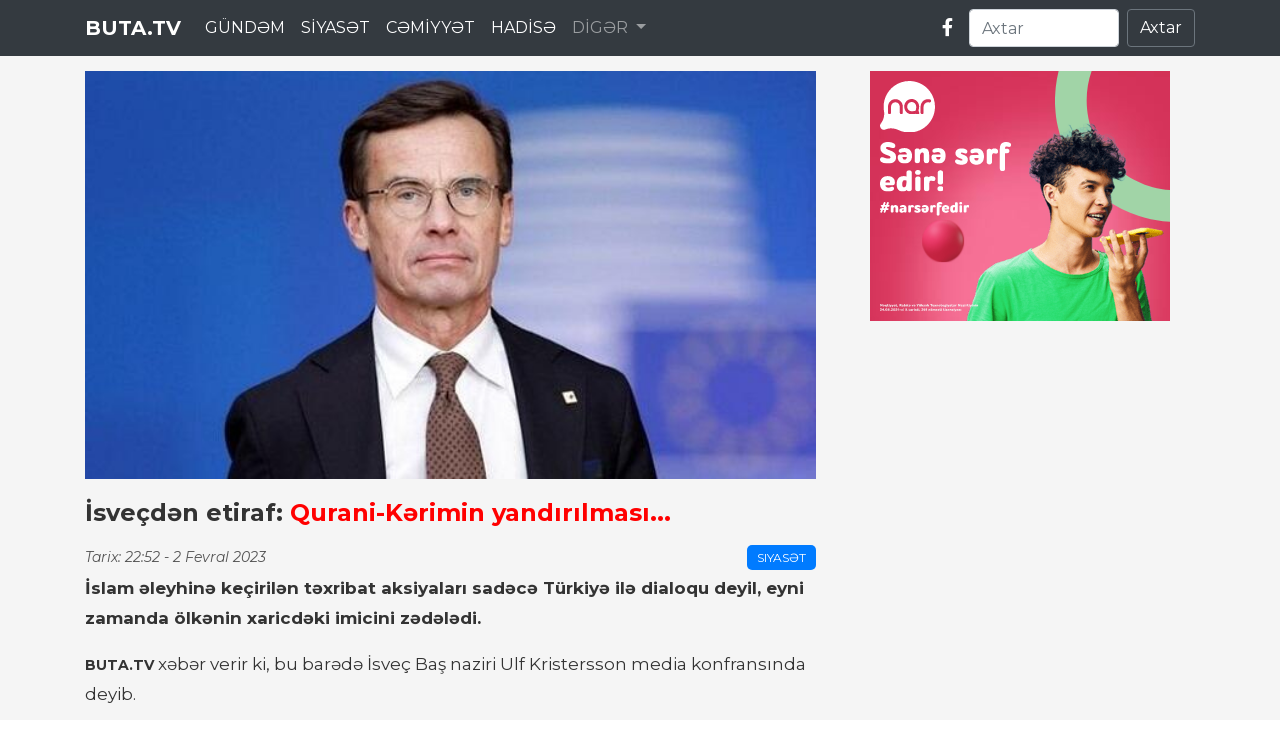

--- FILE ---
content_type: text/html; charset=UTF-8
request_url: https://buta.ws/news/42847/isvecden-etiraf-qurani-kerimin-yandirilmasi?sec=newsline
body_size: 5062
content:
<!DOCTYPE html>
<html>
<head>
    <meta charset="utf-8">
        <meta name="viewport" content="width=device-width, initial-scale=1.0">
    <title>İsveçdən etiraf: Qurani-Kərimin yandırılması...</title>
<!-- Bootstrap 4.4.1 CSS -->
    <link href="https://stackpath.bootstrapcdn.com/bootstrap/4.4.1/css/bootstrap.min.css" rel="stylesheet">

    <!-- Font Awesome for icons -->
    <link href="https://cdnjs.cloudflare.com/ajax/libs/font-awesome/5.15.3/css/all.min.css" rel="stylesheet">
<link rel="stylesheet" href="https://cdn.buta.ws/buta/front/styles.css">

<link rel="preconnect" href="https://fonts.googleapis.com">
<link rel="preconnect" href="https://fonts.gstatic.com" crossorigin>
<link href="https://fonts.googleapis.com/css2?family=Inter:ital,opsz,wght@0,14..32,100..900;1,14..32,100..900&family=Montserrat:ital,wght@0,100..900;1,100..900&display=swap" rel="stylesheet">

 
 
<meta name='description' itemprop='description' content='Ən yeni xəbərlər, xüsusi reportajlar, müsahibələr, Azərbaycanda baş verən şou-biznes hadisələri' />
<meta name='keywords' content='sonxeber, xəbərlər,en son sou biznes xeberleri, son xabarlar, sou biznes xeberleri, sou xeberler, azerbaycanda son xeberler,  şou biznes xeberleri, en son idman xeberleri,  xeberler, shou biznes xeberleri,  xeberler yeni' />
<meta property="og:url"                content="http://buta.ws/news/42847/isvecden-etiraf-qurani-kerimin-yandirilmasi" />
<meta property="og:type"               content="article" />
<meta property="og:title"              content="Buta.tv xəbər protalı" />
<meta property="og:description"        content="Ən yeni xəbərlər, xüsusi reportajlar, müsahibələr, Azərbaycanda baş verən şou-biznes hadisələri" />
<meta property="og:image"              content="https://buta.tv/assets/site/img/share.png" /> 

<meta name="twitter:card" content="summary" />
<meta name="twitter:title" content='Buta.ws - Azərbaycanın əsas xəbərləri' />
<meta name="twitter:description" content='Ən yeni xəbərlər, xüsusi reportajlar, müsahibələr, Azərbaycanda baş verən şou-biznes hadisələri' />
<meta name="twitter:image" content="https://buta.tv/assets/site/img/share.png" />


<style type="text/css">
    .news-image {
     margin-bottom: 0px;  
    border-radius: 0px;
    overflow: hidden;
}
.news-meta {
    margin-bottom: 5px;
}

.blog-aside .latest-post-aside .lpa-right {
    width: 65px;
}
.scroller {
    max-height: 580px;
    
}

.blog-grid .blog-img .date span {

    font-size: 14px;
    line-height: 11px;
    font-weight: normal;
}
.blog-grid .blog-img .date label {
font-size: 11px;
}
.blog-grid .blog-img .date {
    padding: 6px 9px;
    bottom: 10px;
    top:auto  ;
}
.blog-aside .widget {
    margin-top: 0px;
}
</style>
</head>
<body>

 


<nav class="navbar navbar-expand-lg navbar-dark bg-dark fixed-top">
    <div class="container">
        <a class="navbar-brand" href="https://buta.tv/">BUTA.TV</a>
        <button class="navbar-toggler" type="button" data-toggle="collapse" data-target="#navbarSupportedContent" aria-controls="navbarSupportedContent" aria-expanded="false" aria-label="Toggle navigation">
            <span class="navbar-toggler-icon"></span>
        </button>

        <div class="collapse navbar-collapse" id="navbarSupportedContent">
            <ul class="navbar-nav mr-auto">
                <li class="nav-item active">
                    <a   class="nav-link"  href='https://buta.tv/11/gundem' >GÜNDƏM</a>
                </li>

                <li class="nav-item active">
                    <a   class="nav-link"  href='https://buta.tv/1/siyaset' >SİYASƏT</a>
                </li>

                                <li class="nav-item active">
                    <a   class="nav-link"  href='https://buta.tv/7/cemiyyet' >CƏMİYYƏT</a>
                </li>


                                <li class="nav-item active">
                   <a   class="nav-link"  href='https://buta.tv/10/hadise' >HADİSƏ</a>
                </li>


            
                <li class="nav-item dropdown">
                    <a class="nav-link dropdown-toggle" href="#" id="navbarDropdown" role="button" data-toggle="dropdown" aria-haspopup="true" aria-expanded="false">
                        DİGƏR
                    </a>
                    <div class="dropdown-menu" aria-labelledby="navbarDropdown">
                        <a   class="dropdown-item"  href='https://buta.tv/2/iqtisadiyyat' >İQTİSADİYYAT</a>
                        <a  class="dropdown-item" href='https://buta.tv/8/idman' >İDMAN</a>
                        <a   class="dropdown-item" href='https://buta.tv/9/maqazin' >MAQAZİN</a>
                       <a   class="dropdown-item" href='https://buta.tv/13/kriminal' >KRİMİNAL</a>
                       <a  class="dropdown-item"  href='https://buta.tv/14/musahibe' >MÜSAHİBƏ</a>
                       <a    class="dropdown-item"  href='https://buta.tv/6/saglamliq' >SAĞLAMLIQ</a>
                       <a    class="dropdown-item"  href='https://buta.tv/12/ikt' >İKT</a>
                        <div class="dropdown-divider"></div>
                        <a class="dropdown-item" href="https://buta.tv/xeber-xetti">Bütün xəbərlər</a>
                    </div>
                </li>
             
            </ul>
            <div class="d-flex align-items-center">
                <!-- Facebook Icon -->
                <a target="_blank" href="https://www.facebook.com/butatvnews/" class="mr-3 social-icon">
                    <i class="fab fa-facebook-f"></i>
                </a>
                <!-- Search Form -->
                <form class="form-inline">
                    <input class="form-control search-input mr-sm-2" type="search" placeholder="Axtar" aria-label="Axtar">
                    <button class="btn btn-outline-secondary my-2 my-sm-0 text-white" type="submit">Axtar</button>
                </form>
            </div>
        </div>
    </div>
</nav>

  



<section class="blog-listing gray-bg">
        <div class="container">
 

            <div class="row align-items-start">
                <div class="col-lg-8 m-15px-tb">
                    <div class="row">

 <div class="news-header">
    <!-- Xəbərin Şəkli -->
    <div class="news-image">
        <img src="https://cdn.buta.ws/buta/2023/february/02/ulf-kristersson.jpg" alt="İsveçdən etiraf: Qurani-Kərimin yandırılması... ">
    </div>

    <!-- Xəbər Başlığı -->
    <h1 class="news-title"> İsveçdən etiraf:   <font color="red"> Qurani-Kərimin yandırılması... </font></h1>

    <!-- Tarix və Bölmə -->
    <div class="news-meta">
        <span class="date">Tarix: <time datetime="2025-03-26">     
            22:52  -  2 Fevral   2023</time></span>
        <span class="category">
            <a href="/kateqoriya/siyaset" class="category-badge">Siyasət</a>
        </span>
    </div>

    <!-- Xəbərin Mətni -->
    <div class="news-content">
        
                                  
                        
                                                 <p><strong>İslam əleyhinə ke&ccedil;irilən təxribat aksiyaları sadəcə T&uuml;rkiyə ilə dialoqu deyil, eyni zamanda &ouml;lkənin xaricdəki imicini zədələdi.</strong> 
                                               
                          <div style="margin:10px 0px 10px 0px;">
 
<script async src="//code.ainsyndication.com/v2/js/slot.js?03112021"></script>
<ins class="ainsyndication" style="display:block; width: 100%;" data-ad-slot="8885"></ins> 
  </div>  

                          

<p><span class="red"><a href="//axar.az" target="_blank">BUTA.TV</a></span> xəbər verir ki, bu barədə İsve&ccedil; Baş naziri Ulf Kristersson media konfransında deyib. 
                                                 

<p>&ldquo;İsve&ccedil;də &ouml;tən həftələrdə baş verən olaylar T&uuml;rkiyə ilə h&ouml;rmətə s&ouml;ykənən dialoqu &ccedil;ətinləşdirdi. Ki&ccedil;ik qruplar və hətta fərdlərin ke&ccedil;irdiyi fərdi təxribatların İsve&ccedil;in xarici imicinə m&uuml;əyyən təsirləri var&rdquo;, - deyə baş nazir bildirib. 
                                                 

<p>Qeyd edək ki, Stokholmda T&uuml;rkiyə səfirliyi qarşısında h&ouml;kumətin himayəsi altında Qurani-Kərimin yandırılması islam d&uuml;nyasında, o c&uuml;mlədən T&uuml;rkiyədə ciddi narazılığa səbəb olub, Ankara-Stokholm arasında m&uuml;nasibətlərin soyuqlaşmasına gətirib &ccedil;ıxarıb. 
                                                  
                        
 


                

    </div>
</div>


 


 
                    </div>
                    <!-- uSocial -->
<script async src="https://usocial.pro/usocial/usocial.js?uid=b5298ad174f45466&v=6.1.5" data-script="usocial" charset="utf-8"></script>
<div class="uSocial-Share" data-pid="782dbc7ff24b54a227e912a4a8d24e5e" data-type="share" data-options="round-rect,style1,default,absolute,horizontal,size48,eachCounter1,counter1,counter-after,nomobile,mobile_position_right" data-social="fb,wa,telegram"></div>
<!-- /uSocial -->
                </div>  <!-- COL LG 8 XEBER METNI OLAN HISSE BITDI -->






                <div class="col-lg-4 m-15px-tb blog-aside">

     
                        
 
<div align="center" style="margin-bottom: 15px;">

<iframe id="rv-h5-c21f2a7705" name="rv-h5-c21f2a7705" src="https://ads.newmedia.az/www/images/0aa2ee385a040efbdc0d52d694efc556/index.html?clickTag=https://ads2.newmedia.az/www/delivery/ck.php?oaparams=2__bannerid=17087__zoneid=1384__cb=c21f2a7705__campaignid=3016113__p1=1743433408__p2=47de470005e1ac167eaaec0dab15__p3=400641841.413c1c4c87187fe9f41f258106bc93cc8d4abc8a__oadest=https%3A%2F%2Fwww.nar.az%2F%3Futm_source%3Dqafqazinfo.az%26utm_medium%3Ddisplay%26utm_campaign%3Dsene_serf_edir" marginwidth="0" marginheight="0" scrolling="no" frameborder="0" width="300" height="250" style="max-width: 300px; width: 100%; height: 250px;"></iframe>
 </div>
 
 

    
<!-- End Trending Post -->



 




 
                </div>
            </div>
        </div>
    </section>


















<section class="blog-listing gray-bg" style="padding-top: 0px;">
        <div class="container">
            <div class="row align-items-start">
                <div class="col-lg-12 m-15px-tb">
                    <div class="row">

 

<div class="col-sm-4">
    <div class="blog-grid">
        <div class="blog-img position-relative">
            <div class="date">
                <span>07:42</span>
                <label>             20
            Yanvar
        </label>
            </div>
            <a target="_blank" href="https://buta.ws/news/137577/kamal-abdullanin-20-yasinda-dekan-muavini-etdiyi-jale-onlarin-qizi-imis-foto">
                <img src="https://cdn.buta.ws/buta/2026/january/20/medium/img_03971768880596.jpg" title="" alt="">
            </a>
            <!-- İkon və mətn -->
            <div class="media-tag">
                <i class="fas fa-video"></i>
                <span>Video</span>
            </div>


        </div>
        <div class="blog-info">
            <h5><a target="_blank" href="https://buta.ws/news/137577/kamal-abdullanin-20-yasinda-dekan-muavini-etdiyi-jale-onlarin-qizi-imis-foto"> Kamal Abdullanın 20 yaşında dekan müavini etdiyi Jalə onların qızı imiş… –  <font color="red"> FOTO</font></a></h5>
        </div>
    </div>
</div>
 
 

<div class="col-sm-4">
    <div class="blog-grid">
        <div class="blog-img position-relative">
            <div class="date">
                <span>01:45</span>
                <label>             20
            Yanvar
        </label>
            </div>
            <a target="_blank" href="https://buta.ws/news/137578/basci-muavininin-eri-icib-canli-acdi-xanimi-istefa-verdi-video">
                <img src="https://cdn.buta.ws/buta/2026/january/20/medium/habil-gulbahar-icra.jpg" title="" alt="">
            </a>
            <!-- İkon və mətn -->
            <div class="media-tag">
                <i class="fas fa-video"></i>
                <span>Video</span>
            </div>


        </div>
        <div class="blog-info">
            <h5><a target="_blank" href="https://buta.ws/news/137578/basci-muavininin-eri-icib-canli-acdi-xanimi-istefa-verdi-video"> Başçı müavininin əri içib canlı açdı, xanımı istefa verdi - Video  <font color="red"> </font></a></h5>
        </div>
    </div>
</div>
 
 

<div class="col-sm-4">
    <div class="blog-grid">
        <div class="blog-img position-relative">
            <div class="date">
                <span>15:52</span>
                <label>             19
            Yanvar
        </label>
            </div>
            <a target="_blank" href="https://buta.ws/news/137555/turkiye-hacibeylini-niye-tehvil-vermir-subheli-meqamlar">
                <img src="https://cdn.buta.ws/buta/2026/january/19/medium/gultekin-yeni.jpg" title="" alt="">
            </a>
            <!-- İkon və mətn -->
            <div class="media-tag">
                <i class="fas fa-video"></i>
                <span>Video</span>
            </div>


        </div>
        <div class="blog-info">
            <h5><a target="_blank" href="https://buta.ws/news/137555/turkiye-hacibeylini-niye-tehvil-vermir-subheli-meqamlar"> Türkiyə Hacıbəylini niyə təhvil vermir? - Şübhəli məqamlar  <font color="red"> </font></a></h5>
        </div>
    </div>
</div>
 
 

<div class="col-sm-4">
    <div class="blog-grid">
        <div class="blog-img position-relative">
            <div class="date">
                <span>10:12</span>
                <label>             20
            Yanvar
        </label>
            </div>
            <a target="_blank" href="https://buta.ws/news/137581/kurd-silahlilar-istifade-edildi-ve-atildi-her-sey-bitdi-koceryan">
                <img src="https://cdn.buta.ws/buta/2026/january/20/medium/ypg.jpg" title="" alt="">
            </a>
            <!-- İkon və mətn -->
            <div class="media-tag">
                <i class="fas fa-video"></i>
                <span>Video</span>
            </div>


        </div>
        <div class="blog-info">
            <h5><a target="_blank" href="https://buta.ws/news/137581/kurd-silahlilar-istifade-edildi-ve-atildi-her-sey-bitdi-koceryan"> Kürd silahlılar istifadə edildi və atıldı: hər şey bitdi - Köçəryan  <font color="red"> </font></a></h5>
        </div>
    </div>
</div>
 

 
 


</div>
</div>
</div>
</div>
</section>



<footer class="bg-dark text-light py-5">
    <div class="container">
        <div class="row">
            <!-- Loqo və Haqqımızda -->
            <div class="col-md-4">
                <h5>BUTA.TV</h5>
                <p>
                    BUTA.TV müasir xəbər platformasıdır. Son xəbərlər, əyləncə, idman, və daha çox.
                    Bizi izləyərək məlumatlı olun!
                </p>
            </div>
            <!-- Faydalı Linklər -->
            <div class="col-md-4">
                <h5>Faydalı Linklər</h5>
                <ul class="list-unstyled">
                    <li><a href="#" class="text-light">Ana Səhifə</a></li>
                    <li><a href="#" class="text-light">Haqqımızda</a></li>
                    <li><a href="#" class="text-light">Əlaqə</a></li>
                    <li><a href="#" class="text-light">Şərtlər</a></li>
                </ul>
            </div>
            <!-- Sosial Şəbəkələr -->
            <div class="col-md-4">
                <h5>Bizi İzləyin</h5>
                <p>Sosial şəbəkələrdə bizi izləyərək yeniliklərdən xəbərdar olun:</p>
                <div>
                    <a href="#" class="text-light mr-3"><i class="fab fa-facebook fa-2x"></i></a>
                    <a href="#" class="text-light mr-3"><i class="fab fa-twitter fa-2x"></i></a>
                    <a href="#" class="text-light mr-3"><i class="fab fa-instagram fa-2x"></i></a>
                    <a href="#" class="text-light"><i class="fab fa-youtube fa-2x"></i></a>
                </div>
            </div>
        </div>
        <hr class="bg-light">
        <div class="text-center">
            <p class="mb-0">© 2025 BUTA.TV. Bütün hüquqlar qorunur.</p>
        </div>
    </div>
</footer>


 
    <!-- Bootstrap JS və jQuery -->
    <script src="https://code.jquery.com/jquery-3.6.0.min.js"></script>
    <script src="https://cdnjs.cloudflare.com/ajax/libs/popper.js/2.10.2/umd/popper.min.js"></script>
    <script src="https://stackpath.bootstrapcdn.com/bootstrap/4.4.1/js/bootstrap.min.js"></script>

    <script>


        $(document).ready(function () {




$(window).scroll(function(){


     if ($(this).scrollTop() <= 140) {
           $('#leftCrai3').removeClass('afterFixed');
                 $('#leftCrai3').addClass('fixedx');
      }
      if ($(this).scrollTop() >= 140) {

          $('#leftCrai3').removeClass('fixedx');
           $('#leftCrai3').addClass('afterFixed');
      }

     if ($(this).scrollTop() < 140) {
           $('#leftCrai2').removeClass('afterFixed');
                 $('#leftCrai2').addClass('fixedx');
      }
      if ($(this).scrollTop() > 140) {

          $('#leftCrai2').removeClass('fixedx');
           $('#leftCrai2').addClass('afterFixed');
      }





  });



        });



    </script>

    
<script defer src="https://static.cloudflareinsights.com/beacon.min.js/vcd15cbe7772f49c399c6a5babf22c1241717689176015" integrity="sha512-ZpsOmlRQV6y907TI0dKBHq9Md29nnaEIPlkf84rnaERnq6zvWvPUqr2ft8M1aS28oN72PdrCzSjY4U6VaAw1EQ==" data-cf-beacon='{"version":"2024.11.0","token":"7826efe07bc143819e6db2977a69445f","r":1,"server_timing":{"name":{"cfCacheStatus":true,"cfEdge":true,"cfExtPri":true,"cfL4":true,"cfOrigin":true,"cfSpeedBrain":true},"location_startswith":null}}' crossorigin="anonymous"></script>
</body>
</html>

--- FILE ---
content_type: text/html
request_url: https://ads.newmedia.az/www/images/0aa2ee385a040efbdc0d52d694efc556/index.html?clickTag=https://ads2.newmedia.az/www/delivery/ck.php?oaparams=2__bannerid=17087__zoneid=1384__cb=c21f2a7705__campaignid=3016113__p1=1743433408__p2=47de470005e1ac167eaaec0dab15__p3=400641841.413c1c4c87187fe9f41f258106bc93cc8d4abc8a__oadest=https%3A%2F%2Fwww.nar.az%2F%3Futm_source%3Dqafqazinfo.az%26utm_medium%3Ddisplay%26utm_campaign%3Dsene_serf_edir
body_size: 6925
content:
<!DOCTYPE html>
    <html>
        <head>
            <meta charset=UTF-8>
            <meta name=ad.size content="width=300,height=250">
            
            
            
            <style data-styled=true data-styled-version=6.1.13>.bVsQLL,.ghyDpw{animation-timing-function:linear;animation-delay:0s;animation-direction:normal;animation-iteration-count:1;animation-fill-mode:forwards;animation-duration:1s}.bVsQLL,.ghyDpw,.jQrZSZ{animation-duration:1s}.cgroup-hover .eYKlsl,.eYKlsl,.eYKlsl:hover{background-position:50% 50%;background-repeat:no-repeat;background-size:cover;background-image:url(./media/9db8ef1012c3e2c8f5f4f528b94b1503.jpg)}.YYbed,.cpEaMR,.eYKlsl,.jhKvNx,.kUwjjF{width:100%;height:100%}.hlqGMu,.jdUycR{position:absolute}*,html{box-sizing:border-box}.jhKvNx{perspective:inherit}.ghyDpw{animation-name:gHDLdr}.bVsQLL{animation-name:dWxwbT}.fquwel,.jQrZSZ{animation-timing-function:cubic-bezier(.075,.82,.165,1)}.YMVkQ,.fquwel,.jQrZSZ{animation-delay:-1ms;animation-iteration-count:1;animation-fill-mode:backwards;animation-direction:normal}.jQrZSZ{animation-name:heLPAi}.fquwel{animation-name:hWQvxr;animation-duration:1.3s}.YMVkQ{animation-timing-function:cubic-bezier(.165,.84,.44,1);animation-name:kIBgVM;animation-duration:1s}.QrKNP{animation-timing-function:linear;animation-name:ciwFFq;animation-duration:3.4s;animation-delay:1s;animation-direction:normal;animation-iteration-count:infinite;animation-fill-mode:none}.jPthct{animation-timing-function:cubic-bezier(.165,.84,.44,1);animation-name:kjbgtE;animation-duration:1s;animation-delay:-1ms;animation-direction:normal;animation-iteration-count:1;animation-fill-mode:backwards}.dHLzsT,.lfxxRF{animation-duration:1.3s;animation-delay:-1ms;animation-direction:normal;animation-iteration-count:1;animation-fill-mode:backwards}.dHLzsT{animation-timing-function:cubic-bezier(.25,.46,.45,.94);animation-name:bnHtbb}.lfxxRF{animation-timing-function:cubic-bezier(.21,.79,.09,.97);animation-name:ePJUsD}.hdJHlA{animation-timing-function:cubic-bezier(.25,.46,.45,.94);animation-name:bnHtbb;animation-duration:1s;animation-delay:-1ms;animation-direction:normal;animation-iteration-count:1;animation-fill-mode:backwards}.cgroup-hover .eYKlsl,.eYKlsl,.eYKlsl:hover{background-image:image-set(url(./media/9db8ef1012c3e2c8f5f4f528b94b1503.jpg) 1x,url(./media/9db8ef1012c3e2c8f5f4f528b94b15032x.jpg) 2x)}.cgroup-hover .kUwjjF,.kUwjjF,.kUwjjF:hover{background-position:50% 50%;background-repeat:no-repeat;background-size:cover;background-image:url(./media/665ae56f8a1390dadacae685e76ca812.png)}.cgroup-hover .kUwjjF,.kUwjjF,.kUwjjF:hover{background-image:image-set(url(./media/665ae56f8a1390dadacae685e76ca812.png) 1x,url(./media/665ae56f8a1390dadacae685e76ca8122x.png) 2x)}.cgroup-hover .cpEaMR,.cpEaMR,.cpEaMR:hover{background-position:50% 50%;background-repeat:no-repeat;background-size:cover;background-image:url(./media/50dc9b29e6919ea4882b41c1f3596617.png)}.cgroup-hover .cpEaMR,.cpEaMR,.cpEaMR:hover{background-image:image-set(url(./media/50dc9b29e6919ea4882b41c1f3596617.png) 1x,url(./media/50dc9b29e6919ea4882b41c1f35966172x.png) 2x)}.hlqGMu{perspective-origin:center}.ahFqz{width:485.6135px;height:306px;left:-89.8067px;top:72.8067px;perspective:554.13px}.hvWYSU{width:55px;height:50.5405px;left:10px;top:10px;perspective:73.88px}.QXKWH{width:42.8365px;height:14.6207px;left:17.7px;top:27.9599px;perspective:40.22px}.iEaEJd{width:243px;height:243px;left:184.5px;top:-92.4324px;perspective:340.2px}.pEKpw{width:42.25px;height:42.25px;left:54.1696px;top:150.5676px;perspective:59.15px}.bpoNnW{width:208px;height:234.3406px;left:86px;top:52px;perspective:309.64px}.lwwMZ{width:88.5093px;height:14.2328px;left:10px;top:131px;perspective:71.92px}.gNvCX{width:62.5457px;height:22.4203px;left:10px;top:98.5058px;perspective:59.48px}.grHYDZ{width:55.9349px;height:28.8578px;left:84.6544px;top:71px;perspective:59.35px}.bipgCn{width:66.2613px;height:22.4203px;left:10px;top:71px;perspective:62.08px}.kfVpRZ{width:98px;height:8.4933px;left:10px;top:233px;perspective:74.55px}.coLrrh,.ffRrfv,.fsaRxQ,.jdUycR{width:100%;height:100%}.ffRrfv{transform:rotate(270deg)}.jdUycR{perspective-origin:center}.coLrrh,.fsaRxQ{display:flex;justify-content:center;align-items:center}html{-moz-osx-font-smoothing:grayscale;-webkit-font-smoothing:antialiased;text-rendering:optimizeLegibility}body,html{background:0 0;line-height:1.4;margin:0;padding:0}.hidden{display:none}.not-visible{visibility:hidden}.jKJqjD{width:300px;height:250px;overflow:hidden;background-color:#fff;background-image:none}@keyframes bnHtbb{0%{opacity:0}100%{opacity:1}}@keyframes ciwFFq{0%,100%{transform:translate(0,0)}20%{transform:translate(-2px,2px)}40%{transform:translate(-2px,-2px)}60%{transform:translate(2px,2px)}80%{transform:translate(2px,-2px)}}@keyframes ePJUsD{0%{transform:scaleX(1) scaleY(0);transform-origin:center top}100%{transform:scaleX(1) scaleY(1);transform-origin:center top}}@keyframes hWQvxr{0%{transform:scale(8) translateX(0) translateY(0);opacity:0}100%{transform:scale(1);opacity:1}}@keyframes gHDLdr{0%{animation-timing-function:cubic-bezier(.165,.84,.44,1);transform:scale(0,0)}100%{transform:scale(1,1)}}@keyframes dWxwbT{0%{animation-timing-function:cubic-bezier(.165,.84,.44,1);transform:rotate(-45deg)}100%{transform:rotate(0)}}@keyframes heLPAi{0%{transform:scale(4) translateX(0) translateY(0);opacity:1}100%{transform:scale(1);opacity:1}}@keyframes kIBgVM{0%{transform:translateX(0) translateY(390.8284023668639px);opacity:0}100%{transform:translateX(0) translateY(0);opacity:1}}@keyframes kjbgtE{0%{transform:translateX(0) translateY(349.3491124260355px);opacity:0}100%{transform:translateX(0) translateY(0);opacity:1}}</style>
            
            <script>
            window.creatopyEmbed={designData:{animations:[{type:"slide",id:2,duration:1e4,effOutDuration:0,effInDuration:0,stop:!1,elements:[{type:"element",id:4,from:1500,midAnimation:{duration:3800,animateOnHover:!1,motionTime:.9}},{type:"element",id:5,from:1500},{type:"element",id:6,from:300},{type:"element",id:8,from:300,midAnimation:{duration:9700,animateOnHover:!1,motionTime:3.4}},{type:"element",id:7,from:0},{type:"element",id:9,from:1500},{type:"element",id:10,from:1100},{type:"element",id:11,from:800},{type:"element",id:12,from:800},{type:"element",id:13,from:1900}]}],customAnimations:[],hasFonts:!1,useHandCursor:!0,loopCount:0,height:250,width:300,isAdServing:!1,fonts:[],fontsLocalPath:"./fonts/",processedVars:{clickTag:""},soasLayersSlideLocation:[]}};;
            !function(){"use strict";var e=(e=>(e.MOVE="move",e.ROTATE="rotate",e.SCALE="scale",e.OPACITY="opacity",e.BLUR="blur",e))(e||{});const t=Object.values(e);function n(e){return"slide"===e.type}function i(e){return"element"===e.type}function o(e){if(null==e)throw new Error("Unexpected null value");return e}function r(e,t){document.addEventListener("DOMContentLoaded",e,t)}function d(e){return document.getElementById(e)}function s(e){null==e||e.classList.add("hidden")}function a(e){null==e||e.classList.remove("hidden")}const l=window.creatopyEmbed.designData,c=l.animations;class u{constructor(){this.timeOuts={}}get(e){return this.timeOuts[e]||(this.timeOuts[e]=[]),this.timeOuts[e]}add(e,t){this.timeOuts[e]||(this.timeOuts[e]=[]),this.timeOuts[e].push(t)}clear(e){this.timeOuts[e]&&this.timeOuts[e].forEach((e=>{clearTimeout(e)})),this.timeOuts[e]=[]}clearAll(){Object.keys(this.timeOuts).forEach((e=>{this.clear(+e)}))}}var f=Object.defineProperty,m=Object.defineProperties,w=Object.getOwnPropertyDescriptors,p=Object.getOwnPropertySymbols,h=Object.prototype.hasOwnProperty,v=Object.prototype.propertyIsEnumerable,g=(e,t,n)=>t in e?f(e,t,{enumerable:!0,configurable:!0,writable:!0,value:n}):e[t]=n,E=(e,t)=>{for(var n in t||(t={}))h.call(t,n)&&g(e,n,t[n]);if(p)for(var n of p(t))v.call(t,n)&&g(e,n,t[n]);return e},y=(e,t)=>m(e,w(t));class T extends EventTarget{dispatchTypedEvent(e,t){return super.dispatchEvent(t)}}const O=new T,b=O.dispatchTypedEvent,C=O.addEventListener,{dispatchTypedEvent:L}=(O.removeEventListener,O);function I(e){s(e.slideElement),L("hideSlide",new CustomEvent("hideSlide",{detail:e}))}function A(e){L("stopSlide",new CustomEvent("stopSlide",{detail:e}))}function S(e){L("playSlide",new CustomEvent("playSlide",{detail:y(E({},e),{source:"native"})}))}const k=new u;r((function(){const{animations:e,loopCount:t,preview:i,noAnimation:r}=l,c=e.filter(n),u=c.map((e=>d(`slide-${e.id}`))),f=window.setTimeout;if(r)return;let m;C("playSlide",(function(e){const{slide:n,slideIndex:i,slideElement:r,currentLoopCount:d,source:s,advanceTime:l=0}=e.detail;a(r);const w=n.id;k.clear(w);let p=n.effInDuration;if(0===i&&0===d&&(p=0),"native"!==s&&(k.clear(m.slide.id),m.slideIndex!==i&&I(y(E({},m),{currentLoopCount:d}))),n.stop)n.duration+p-l>0&&k.add(w,f((()=>{A(E({},e.detail))}),n.duration+p-l));else{const s=i>=c.length-1,a=s?d+1:d;t>0&&s&&a>=t?k.add(w,f((()=>{A(E({},e.detail))}),n.duration+p-1-l)):(k.add(w,f((()=>{I({slideIndex:i,slideElement:r,slide:n,currentLoopCount:d})}),n.duration+n.effOutDuration+p-l)),n.duration+p-l>=0&&k.add(w,f((()=>{const e=s?0:i+1;S({slideIndex:e,slideElement:o(u[e]),slide:c[e],currentLoopCount:a,advanceTime:l>n.duration&&l<n.duration+n.effOutDuration?n.duration-l:0})}),n.duration+p-l)))}m=e.detail})),C("stopSlide",(function({detail:{slide:{id:e}}}){k.clear(e)})),C("designReady",(()=>{u.forEach((e=>{s(e)})),(null==i?void 0:i.active)||requestAnimationFrame((()=>{S({slideIndex:0,slideElement:o(u[0]),slide:c[0],currentLoopCount:0})}))}))})),window.creatopyEmbed.eventManager=O;const x=new u;function $({element:e,domElement:t}){t&&s(t),b("hideElement",new CustomEvent("hideElement",{detail:{element:e}}))}function D({element:e,domElement:t}){t&&a(t),b("showElement",new CustomEvent("showElement",{detail:{element:e}}))}function P(e,t="running"){const n=[e.classList[e.classList.length-1]];var i;"true"===e.dataset.wordsAnimation&&n.push(e.classList[e.classList.length-2]),e.classList.remove(...n),s(e),e.offsetHeight,a(e),e.classList.add(...n),"paused"===t?U(e):(j(i=e),"true"===(null==i?void 0:i.dataset.wordsAnimation)&&i.querySelectorAll(".word").forEach(j))}function R(e){null==e||e.style.setProperty("animation-play-state","paused")}function j(e){null==e||e.style.setProperty("animation-play-state","running")}function U(e){R(e),"true"===(null==e?void 0:e.dataset.wordsAnimation)&&e.querySelectorAll(".word").forEach(R)}function F({slide:e,slides:n,elements:i,effInDuration:o=0,currentTimeouts:r,advanceTime:a,loopCount:c}){i.forEach((i=>{var u,f;const m=d(`element-${i.id}`);if(!m)throw new Error(`element-${i.id} not found`);const w=d(`effIn${i.id}`),p=d(`effOut${i.id}`),h=d(`effMid${i.id}`),v=o+(i.from||0),g=[];t.forEach((e=>{const t=d(`effAdvanced${e}${i.id}`);t&&g.push(t)})),!i.from||0===i.from||v<=a?(D({element:i,domElement:m}),U(w),U(p),g.forEach(U)):(s(m),r.push(window.setTimeout((()=>{D({element:i,domElement:m})}),v-a)));let E=!1,y=0;const T=l.loopCount&&c+1>=l.loopCount;if(e)E=e.stop,y=e.duration,e===n[(null==n?void 0:n.length)-1]&&T&&(E=!0);else{if(!n)throw new Error("slide or slides must be provided");for(const e of n){const t=0===n.indexOf(e)&&0===c?0:e.effInDuration;if(y+=e.duration+t,e.stop){E=!0;break}}T&&(E=!0)}void 0!==i.duration&&(!E||i.duration+(i.from||0)<=y||(i.from||0)<y&&y<i.duration+(i.from||0))&&r.push(window.setTimeout((()=>{$({element:i,domElement:m})}),v+i.duration-a)),h&&(null==(u=i.midAnimation)?void 0:u.duration)&&(h.style.removeProperty("animation-name"),r.push(window.setTimeout((()=>{h.style.animationName="none"}),v+i.midAnimation.duration-a)));const O=[w,p,...g];(null==(f=i.midAnimation)?void 0:f.animateOnHover)||O.push(h),function({elements:e,effInDuration:t,currentTimeouts:n,advanceTime:i}){const o=e.filter((e=>e&&null!==e));o.length&&(t-i>0?n.push(window.setTimeout((()=>{o.forEach((e=>{P(e)}))}),t-i)):o.forEach((e=>{P(e)})))}({elements:O,effInDuration:o,currentTimeouts:r,advanceTime:a})}))}r((function(){const{noAnimation:e}=l;if(e)return;const o=c.filter(n),r=c.filter(i);function s(e){x.clear(e)}let a;function u(e,t){if(!e||function(e){return e.classList.contains("hidden")}(e))return;const n=function(e){const t=e.match(/-?\d+(\.\d+)?(ms|s)/g);return t?t.map((e=>{const t=parseFloat(e),n=e.includes("ms")?t:1e3*t;return-1===n?0:n})):[]}(window.getComputedStyle(e).animationDelay).map((e=>e-t+"ms")).join(", ");e.style.setProperty("animation-delay",n),P(e,"paused"),"true"===(null==e?void 0:e.dataset.wordsAnimation)&&e.querySelectorAll(".word").forEach((e=>u(e,t)))}function f(e,n){e.forEach((e=>{const i=n-(e.from||0);u(d(`effIn${e.id}`),i),u(d(`effOut${e.id}`),i),u(d(`effMid${e.id}`),i),t.forEach((t=>{u(d(`effAdvanced${t}${e.id}`),i)}))}))}C("playSlide",(e=>{s(a);const{slideIndex:t,slide:n,currentLoopCount:i,advanceTime:d,advanceSoasTime:l}=e.detail;!function({slideIndex:e,loopCount:t,slide:n,advanceTime:i=0,advanceSoasTime:d=0}){(0===e||d)&&(s(-1),F({elements:r,currentTimeouts:x.get(-1),slides:o,advanceTime:d,loopCount:t}));let l=n.effInDuration;l&&0===e&&0===t&&(l=0),a=e,s(e),F({slide:n,slides:o,elements:n.elements,effInDuration:l,currentTimeouts:x.get(e),advanceTime:Math.abs(i),loopCount:t})}({slideIndex:t,loopCount:i,slide:n,advanceTime:d,advanceSoasTime:l})})),C("hideSlide",(({detail:{slideIndex:e,slide:t}})=>{s(e),t.elements.forEach((e=>{$({element:e})}))})),C("stopSlide",(({detail:{slide:e,slideIndex:t,currentLoopCount:n}})=>{s(t),s(-1),requestAnimationFrame((()=>{const t=0===n?e.duration:e.effInDuration+e.duration;if(u(d(`effIn${e.id}`),t),u(d(`effOut${e.id}`),t),f(e.elements,t),r.length){let t=0;for(const i of o){const r=0===o.indexOf(i)&&0===n?0:i.effInDuration;if(t+=i.duration+r,e===i)break}f(r,t)}}))}))}));const M=(...e)=>{const t=e.length>0&&void 0!==e[0]?e[0]:"clickTag",n=window.location.search.substring(1).split("".concat(t,"="));if(!n[1])return"";let i=n[1].replace(/&.+$/,"");try{i=decodeURIComponent(i)}catch(e){return""}return null==i.match(/(http(s)?:\/\/.)?(www\.)?[-a-zA-Z0-9@:%._+~#=]{2,256}\.[a-z]{2,8}\b([-a-zA-Z0-9@:%_+.~#?&//=]*)/g)?"":i};function q(e){const{processedVars:t}=l;let n=e.url||window.bannerURL,{target:i}=e;const o=String(n).indexOf("bsClickTAG");if("bsClickFunc"in window){if("function"!=typeof window.bsClickFunc)throw new Error('"bsClickFunc" is not a function');if(t&&n){const e=Object.keys(t).find((e=>t[e]===n));e&&(n=e)}let i=n,o=null;return(String(n).indexOf("bsClickTAG")>=0||String(n).indexOf("clickTag")>=0)&&(i=window[n],o=n),i&&i.indexOf("bsClickTAG")>=0&&(i=void 0),window.bsClickFunc(i,e.target,o),!1}if(-1!==o||0===String(n).indexOf("clickTag")){const e=-1!==o?null==n?void 0:n.substr(o):n;n="function"==typeof window[e]?window[e]():window[e],n||-1===o||(n=M())}else{if(!n&&!1===window.goToURLWithoutBSURL)return!1;const e=M()||window.clickTag;e&&(n=void 0===window.clickTag&&n&&e!==n&&-1===e.indexOf(n)&&-1===e.indexOf(encodeURIComponent(n))?e+encodeURIComponent(n):e,window.urlTarget&&(i=window.urlTarget))}n=function(e){return e&&0!==String(e).length?e.includes("://")||e.includes("mailto:")||e.includes("tel:")?e:"http://"+e:""}(n),window.creatopyEmbed.statsTrack&&window.creatopyEmbed.statsTrack.launch(),window.bsOpenURL(n,i)}function z(e){for(const t of e)if(!document.fonts.check(`24px ${t}`))return!1;return!0}const _={fonts:!0,document:!1};function B(){"complete"!==document.readyState?setTimeout(B,50):(_.document=!0,function(){var e,t,n;e=this,t=null,n=function*(){if(!G&&_.fonts&&_.document){const e=o(d("designContainer")),{fonts:t}=l,n=null==t?void 0:t.map((e=>e.fontName));try{yield function(e){return new Promise((t=>{if(z(e))return void t(!0);const n=setInterval((()=>{z(e)&&(clearInterval(n),t(!0))}),5);setTimeout((()=>{clearInterval(n),t(!1)}),1e3)}))}(n||[])}catch(e){console.error("Fonts did not load in time")}e.classList.remove("not-visible"),b("designReady",new Event("designReady")),window.designReady=!0,G=!0}},new Promise(((i,o)=>{var r=e=>{try{s(n.next(e))}catch(e){o(e)}},d=e=>{try{s(n.throw(e))}catch(e){o(e)}},s=e=>e.done?i(e.value):Promise.resolve(e.value).then(r,d);s((n=n.apply(e,t)).next())}))}())}let G=!1;function H(e,t){const n=window.innerWidth/e,i=window.innerHeight/t;return Math.min(n,i)}var V;r((function(){B();const e=M()||window.clickTag||window.bannerURL;if(e){const t=o(d("designContainer"));t.style.cursor="pointer",t.addEventListener("click",(()=>{q({url:e,target:window.urlTarget||"_blank"})}))}document.querySelectorAll(".text-content a").forEach((e=>{const t=e.getAttribute("href");(null==t?void 0:t.includes("mailto:"))||(null==t?void 0:t.includes("tel:"))||e.addEventListener("click",(n=>{t&&(q({target:e.getAttribute("target")||"_blank",url:t}),n.preventDefault(),n.stopPropagation())}))}))})),window.getClickTagValue=M,V=()=>{var e;const{width:t,height:n}=l,i=H(t,n),o=null==(e=d("designContainer"))?void 0:e.style;if(!o)throw new Error("designContainer not found");i>0&&(o.transform=`scale(${H(t,n)})`,o.transformOrigin="0 0 0"),window.addEventListener("resize",(()=>{o.transform=`scale(${H(t,n)})`,o.transformOrigin="0 0 0"}))},window.addEventListener("load",V,undefined)}();
            
            window.bannerURL = "clickTag"; window.urlTarget = "_blank";
        
            window.bsOpenURL = function (url, target) { if (url && url.length > 0) { window.open(url, target); } }
            window.goToURLWithoutBSURL = true;
            
            var clickTag = ""
            
            
            </script>
            
            
            
        </head>
        <body>
            
            <link rel=preload as=image href=./media/3f479b33a98712557ef139f3b60bf440.svg><link rel=preload as=image href=./media/8846ac24eba8d4df9c2f3cc87cdacabf.svg><link rel=preload as=image href=./media/6f7866897d5459077bdad6ecbf06eb33.svg><link rel=preload as=image href=./media/4c351a5dd28d151503dc97e38d05ef26.svg><link rel=preload as=image href=./media/46981700482db4128f642f25a3c86c5a.svg><link rel=preload as=image href=./media/93c94445ef5aca4bfef38168d67efd76.svg><link rel=preload as=image href=./media/e9b8abff514356a998de42043cd0cb20.svg><link rel=preload as=image href=./media/ea8afdfdfa2dcd01b15ecfc677decd8c.svg><div class="sc-cqgMZH jKJqjD not-visible" id=designContainer><div id=slide-2 class="sc-huXwEz jdUycR"><div data-eltype=image id=element-3 class="sc-fufdwm sc-Rjrgp hlqGMu ahFqz"><div class="sc-frniUE ffRrfv"><div id=c-3 class="sc-fAUdSK eYKlsl"></div></div></div><div data-eltype=svg data-elgroup=cgroup-1 id=element-4 class="sc-fufdwm sc-Rjrgp hlqGMu hvWYSU"><div id=effAdvancedscale4 class="sc-blHHSb sc-gtLWhw jhKvNx ghyDpw"><div id=effAdvancedrotate4 class="sc-blHHSb sc-gtLWhw jhKvNx bVsQLL"><div id=c-4 class="sc-fAUdSK YYbed"><div class="sc-hsfCcR coLrrh"><img src=./media/3f479b33a98712557ef139f3b60bf440.svg class="sc-FFETS fsaRxQ"></div></div></div></div></div><div data-eltype=svg data-elgroup=cgroup-1 id=element-5 class="sc-fufdwm sc-Rjrgp hlqGMu QXKWH"><div id=effIn5 class="sc-blHHSb sc-gtLWhw jhKvNx jQrZSZ"><div id=c-5 class="sc-fAUdSK YYbed"><div class="sc-hsfCcR coLrrh"><img src=./media/8846ac24eba8d4df9c2f3cc87cdacabf.svg class="sc-FFETS fsaRxQ"></div></div></div></div><div data-eltype=svg id=element-6 class="sc-fufdwm sc-Rjrgp hlqGMu iEaEJd"><div id=effIn6 class="sc-blHHSb sc-gtLWhw jhKvNx fquwel"><div id=c-6 class="sc-fAUdSK YYbed"><div class="sc-hsfCcR coLrrh"><img src=./media/6f7866897d5459077bdad6ecbf06eb33.svg class="sc-FFETS fsaRxQ"></div></div></div></div><div data-eltype=image id=element-8 class="sc-fufdwm sc-Rjrgp hlqGMu pEKpw"><div id=effIn8 class="sc-blHHSb sc-gtLWhw jhKvNx YMVkQ"><div id=effMid8 class="sc-blHHSb sc-gtLWhw jhKvNx QrKNP"><div id=c-8 class="sc-fAUdSK kUwjjF"></div></div></div></div><div data-eltype=image id=element-7 class="sc-fufdwm sc-Rjrgp hlqGMu bpoNnW"><div id=effIn7 class="sc-blHHSb sc-gtLWhw jhKvNx jPthct"><div id=c-7 class="sc-fAUdSK cpEaMR"></div></div></div><div data-eltype=svg data-elgroup=cgroup-2 id=element-9 class="sc-fufdwm sc-Rjrgp hlqGMu lwwMZ"><div id=effIn9 class="sc-blHHSb sc-gtLWhw jhKvNx dHLzsT"><div id=c-9 class="sc-fAUdSK YYbed"><div class="sc-hsfCcR coLrrh"><img src=./media/4c351a5dd28d151503dc97e38d05ef26.svg class="sc-FFETS fsaRxQ"></div></div></div></div><div data-eltype=svg data-elgroup=cgroup-2 id=element-10 class="sc-fufdwm sc-Rjrgp hlqGMu gNvCX"><div id=effIn10 class="sc-blHHSb sc-gtLWhw jhKvNx lfxxRF"><div id=c-10 class="sc-fAUdSK YYbed"><div class="sc-hsfCcR coLrrh"><img src=./media/46981700482db4128f642f25a3c86c5a.svg class="sc-FFETS fsaRxQ"></div></div></div></div><div data-eltype=svg data-elgroup=cgroup-2 id=element-11 class="sc-fufdwm sc-Rjrgp hlqGMu grHYDZ"><div id=effIn11 class="sc-blHHSb sc-gtLWhw jhKvNx lfxxRF"><div id=c-11 class="sc-fAUdSK YYbed"><div class="sc-hsfCcR coLrrh"><img src=./media/93c94445ef5aca4bfef38168d67efd76.svg class="sc-FFETS fsaRxQ"></div></div></div></div><div data-eltype=svg data-elgroup=cgroup-2 id=element-12 class="sc-fufdwm sc-Rjrgp hlqGMu bipgCn"><div id=effIn12 class="sc-blHHSb sc-gtLWhw jhKvNx lfxxRF"><div id=c-12 class="sc-fAUdSK YYbed"><div class="sc-hsfCcR coLrrh"><img src=./media/e9b8abff514356a998de42043cd0cb20.svg class="sc-FFETS fsaRxQ"></div></div></div></div><div data-eltype=svg id=element-13 class="sc-fufdwm sc-Rjrgp hlqGMu kfVpRZ"><div id=effIn13 class="sc-blHHSb sc-gtLWhw jhKvNx hdJHlA"><div id=c-13 class="sc-fAUdSK YYbed"><div class="sc-hsfCcR coLrrh"><img src=./media/ea8afdfdfa2dcd01b15ecfc677decd8c.svg class="sc-FFETS fsaRxQ"></div></div></div></div></div></div>
        <script defer src="https://static.cloudflareinsights.com/beacon.min.js/vcd15cbe7772f49c399c6a5babf22c1241717689176015" integrity="sha512-ZpsOmlRQV6y907TI0dKBHq9Md29nnaEIPlkf84rnaERnq6zvWvPUqr2ft8M1aS28oN72PdrCzSjY4U6VaAw1EQ==" data-cf-beacon='{"version":"2024.11.0","token":"79f1b065471144e38b851285d121b1b4","r":1,"server_timing":{"name":{"cfCacheStatus":true,"cfEdge":true,"cfExtPri":true,"cfL4":true,"cfOrigin":true,"cfSpeedBrain":true},"location_startswith":null}}' crossorigin="anonymous"></script>
</body>
    </html>

--- FILE ---
content_type: image/svg+xml
request_url: https://ads.newmedia.az/www/images/0aa2ee385a040efbdc0d52d694efc556/media/ea8afdfdfa2dcd01b15ecfc677decd8c.svg
body_size: 4703
content:
<svg id="Layer_2" xmlns="http://www.w3.org/2000/svg" viewBox="0 0 1138.19 100" width="100%" height="100%" preserveAspectRatio="none"><defs><style> .cls-1 { fill: #f4f3f3; } </style></defs><g id="Layer_1-2"><g><path class="cls-1" d="M21.25,4.68c0-2.22,.97-4.21,3.84-4.21s3.84,1.99,3.84,4.21V28.2c0,2.5-1.44,4.21-3.89,4.21-1.48,0-2.73-.88-3.61-2.04L9.35,15.14v13.06c0,2.27-.97,4.21-3.89,4.21s-3.8-1.94-3.8-4.21V4.68C1.67,2.5,2.55,.46,5.46,.46c1.71,0,3.01,.97,3.94,2.22l11.85,15.74V4.68Z"/><path class="cls-1" d="M37.46,18.84h9.49c-.09-2.36-1.44-3.57-3.7-3.57-1.53,0-2.96,.42-4.12,.74-2.27,.65-3.43-.09-3.89-1.25-.55-1.34-.28-3.06,1.39-3.98,2.04-1.11,4.49-1.53,7.41-1.53,6.67,0,10.69,4.58,10.69,11.76,0,7.59-4.44,11.85-11.02,11.85-6.02,0-10.19-3.61-10.19-9.82,0-2.78,1.39-4.21,3.94-4.21Zm9.49,4.17h-6.25c-.09,2.27,.88,3.84,3.05,3.84,1.95,0,3.1-1.25,3.2-3.84Z"/><path class="cls-1" d="M71.6,30.74c-.97,1.25-3.1,2.13-5.42,2.13-5.65,0-8.75-4.68-8.75-11.11,0-7.59,3.33-12.5,10.14-12.5,1.67,0,4.07,.28,5.46,1.25,.65-.46,1.48-.79,2.5-.79,2.59,0,3.94,1.76,3.94,3.89v24.59c0,2.22-1.34,3.94-3.94,3.94s-3.94-1.71-3.94-3.94v-7.45Zm0-10.42v-4.31c-.65-.28-1.85-.51-2.87-.51-2.22,0-3.19,2.45-3.19,6.48,0,2.82,.92,4.4,2.55,4.4,2.68,0,3.47-2.82,3.52-6.07Z"/><path class="cls-1" d="M84.24,4.35c0-2.13,1.39-3.89,3.94-3.89s3.94,1.76,3.94,3.89V24.08c0,1.3,.65,1.85,1.76,1.85,.97,0,1.85-.32,2.36-.46,1.67-.51,3.1,0,3.66,1.48,.69,1.9-.23,3.7-2.08,4.77-1.44,.83-3.38,1.16-5.56,1.16-4.4,0-8.01-2.32-8.01-8.33V4.35Z"/><path class="cls-1" d="M105.83,0c2.41,0,4.12,1.34,4.12,3.7s-1.71,3.7-4.12,3.7-4.12-1.25-4.12-3.7,1.62-3.7,4.12-3.7Zm-3.93,13.61c0-2.13,1.39-3.89,3.93-3.89s3.94,1.76,3.94,3.89v14.86c0,2.22-1.34,3.94-3.94,3.94s-3.93-1.71-3.93-3.94V13.61Z"/><path class="cls-1" d="M112.45,15.6c-.93-2.04-.6-4.63,1.81-5.56,2.59-.97,4.44,.19,5.28,2.64l3.98,10.19s3.47-9.86,3.47-9.86c.88-2.82,2.59-3.84,4.96-3.1,2.5,.79,2.36,3.47,1.62,5.37l-6.99,17.27c-2.78,7.18-5.18,9.58-9.26,9.58-1.25,0-2.78-.19-3.98-.79-1.95-.97-2.64-2.78-1.9-4.58,.6-1.53,1.9-1.85,3.2-1.62,.74,.14,1.53,.51,2.59,.51,1.53,0,2.13-1.3,2.96-3.19l-7.73-16.85Z"/><path class="cls-1" d="M136.07,15.6c-.93-2.04-.6-4.63,1.81-5.56,2.59-.97,4.44,.19,5.28,2.64l3.98,10.19s3.47-9.86,3.47-9.86c.88-2.82,2.59-3.84,4.96-3.1,2.5,.79,2.36,3.47,1.62,5.37l-6.99,17.27c-2.78,7.18-5.18,9.58-9.26,9.58-1.25,0-2.78-.19-3.98-.79-1.95-.97-2.64-2.78-1.9-4.58,.6-1.53,1.9-1.85,3.2-1.62,.74,.14,1.53,.51,2.59,.51,1.53,0,2.13-1.3,2.96-3.19l-7.73-16.85Z"/><path class="cls-1" d="M168.48,18.57c1.85,0,3.61,.32,3.61,.32v-1.2c0-1.34-.55-2.18-3.19-2.18-1.71,0-3.01,.51-5.14,.83-1.48,.23-2.73-.23-3.15-1.67-.55-1.94,.37-3.29,2.5-4.26,1.62-.74,4.35-1.16,6.9-1.16,6.39,0,9.49,3.66,9.49,9.03v10.19c0,2.13-1.16,3.94-3.8,3.94-1.44,0-2.78-.56-3.52-2.08-1.39,1.67-3.29,2.55-6.07,2.55-4.81,0-7.36-2.69-7.36-6.76,0-5.56,4.4-7.55,9.72-7.55Zm3.61,5.37v-1.11c-.51-.09-1.57-.23-2.5-.23-1.99,0-3.19,.79-3.19,2.55,0,1.11,.83,1.94,2.22,1.94,1.71,0,3.47-1.2,3.47-3.15Z"/><path class="cls-1" d="M184,8.06c0-2.13,1.39-3.89,3.94-3.89s3.94,1.76,3.94,3.89v1.67h1.99c2.55,0,3.7,1.06,3.7,3.24,0,2.04-1.16,3.24-3.7,3.24h-1.99v7.87c0,1.3,.65,1.85,1.76,1.85,.97,0,1.85-.32,2.36-.46,1.67-.51,3.1,0,3.66,1.48,.69,1.9-.23,3.7-2.08,4.77-1.44,.83-3.38,1.16-5.56,1.16-4.4,0-8.01-2.32-8.01-8.33V8.06Z"/><path class="cls-1" d="M206.48,35.56c-1.16,2.31-3.01,2.87-5,1.67-1.62-.97-1.76-2.83-.6-4.91l3.24-5.97c1.11-2.27,3.01-2.92,4.91-1.85,1.81,1.02,1.71,3.06,.93,4.49l-3.47,6.58Z"/><path class="cls-1" d="M226.52,5.28c0-2.45,1.02-4.17,3.75-4.58,2.04-.32,4.82-.46,7.64-.46,7.41,0,12.69,3.01,12.69,10.05,0,4.26-1.85,7.04-5.09,8.66l4.54,6.71c1.39,2.08,1.02,4.82-.79,6.02-1.99,1.3-4.96,.79-6.3-1.62l-5.42-9.72c-.6,0-2.08-.05-2.68-.09v7.96c0,2.41-1.44,4.21-4.17,4.21s-4.17-1.81-4.17-4.21V5.28Zm15.28,5.65c0-2.22-1.43-3.29-4.49-3.29-.65,0-1.81,.05-2.45,.19v6.67c.65,.05,1.71,.05,2.41,.05,2.82,0,4.54-1.11,4.54-3.61Z"/><path class="cls-1" d="M263.13,18.57c1.85,0,3.61,.32,3.61,.32v-1.2c0-1.34-.55-2.18-3.19-2.18-1.71,0-3.01,.51-5.14,.83-1.48,.23-2.73-.23-3.15-1.67-.55-1.94,.37-3.29,2.5-4.26,1.62-.74,4.35-1.16,6.9-1.16,6.39,0,9.49,3.66,9.49,9.03v10.19c0,2.13-1.16,3.94-3.8,3.94-1.44,0-2.78-.56-3.52-2.08-1.39,1.67-3.29,2.55-6.07,2.55-4.81,0-7.36-2.69-7.36-6.76,0-5.56,4.4-7.55,9.72-7.55Zm3.61,5.37v-1.11c-.51-.09-1.57-.23-2.5-.23-1.99,0-3.19,.79-3.19,2.55,0,1.11,.83,1.94,2.22,1.94,1.71,0,3.47-1.2,3.47-3.15Z"/><path class="cls-1" d="M286.66,11.58c1.07-1.2,2.78-2.32,5.7-2.32,5.65,0,8.47,4.63,8.47,11.07,0,7.59-3.47,12.55-10.14,12.55-1.67,0-4.31-.32-5.46-1.25-.65,.46-1.48,.79-2.5,.79-2.59,0-3.94-1.76-3.94-3.89V4.4c0-2.22,1.34-3.94,3.94-3.94s3.93,1.71,3.93,3.94v7.18Zm0,10.23v4.31c.65,.28,1.85,.51,2.87,.51,2.08,0,3.2-2.59,3.2-6.48,0-2.82-.88-4.4-2.5-4.4-2.69,0-3.52,2.82-3.57,6.07Z"/><path class="cls-1" d="M308.32,0c2.41,0,4.12,1.34,4.12,3.7s-1.71,3.7-4.12,3.7-4.12-1.25-4.12-3.7,1.62-3.7,4.12-3.7Zm-3.93,13.61c0-2.13,1.39-3.89,3.93-3.89s3.94,1.76,3.94,3.89v14.86c0,2.22-1.34,3.94-3.94,3.94s-3.93-1.71-3.93-3.94V13.61Z"/><path class="cls-1" d="M316.71,8.06c0-2.13,1.39-3.89,3.94-3.89s3.93,1.76,3.93,3.89v1.67h1.99c2.55,0,3.7,1.06,3.7,3.24,0,2.04-1.16,3.24-3.7,3.24h-1.99v7.87c0,1.3,.65,1.85,1.76,1.85,.97,0,1.85-.32,2.36-.46,1.67-.51,3.1,0,3.66,1.48,.69,1.9-.23,3.7-2.08,4.77-1.44,.83-3.38,1.16-5.56,1.16-4.4,0-8.01-2.32-8.01-8.33V8.06Z"/><path class="cls-1" d="M337.96,18.84h9.49c-.09-2.36-1.44-3.57-3.7-3.57-1.53,0-2.96,.42-4.12,.74-2.27,.65-3.43-.09-3.89-1.25-.55-1.34-.28-3.06,1.39-3.98,2.04-1.11,4.49-1.53,7.41-1.53,6.67,0,10.69,4.58,10.69,11.76,0,7.59-4.44,11.85-11.02,11.85-6.02,0-10.19-3.61-10.19-9.82,0-2.78,1.39-4.21,3.94-4.21Zm9.49,4.17h-6.25c-.09,2.27,.88,3.84,3.05,3.84,1.95,0,3.1-1.25,3.2-3.84Z"/><path class="cls-1" d="M382.31,29.86c-.69,1.57-1.53,3.01-3.56,3.01-1.67,0-2.69-.83-3.57-2.69l-6.81-14.49c-.93-2.04-.69-4.68,1.81-5.65,2.41-.93,4.49,.28,5.32,2.59l3.47,9.17,3.47-9.03c1.11-2.92,2.82-3.61,5.05-2.73,2.45,.97,2.36,3.15,1.48,5.19l-6.67,14.63Z"/><path class="cls-1" d="M394.88,18.84h9.49c-.09-2.36-1.44-3.57-3.7-3.57-1.53,0-2.96,.42-4.12,.74-2.27,.65-3.43-.09-3.89-1.25-.55-1.34-.28-3.06,1.39-3.98,2.04-1.11,4.49-1.53,7.41-1.53,6.67,0,10.69,4.58,10.69,11.76,0,7.59-4.44,11.85-11.02,11.85-6.02,0-10.19-3.61-10.19-9.82,0-2.78,1.39-4.21,3.94-4.21Zm9.49,4.17h-6.25c-.09,2.27,.88,3.84,3.05,3.84,1.95,0,3.1-1.25,3.2-3.84Z"/><path class="cls-1" d="M432.51,2.92l5.93,8.7,5.6-8.52c1.57-2.45,3.7-3.33,5.88-1.94,1.94,1.25,1.85,3.61,.65,5.46l-8.29,11.99v9.58c0,2.41-1.44,4.21-4.17,4.21s-4.17-1.81-4.17-4.21v-9.4l-8.29-11.67c-1.16-1.67-1.34-4.54,.83-5.93,2.46-1.57,4.58-.46,6.02,1.71Z"/><path class="cls-1" d="M461.28,23.29c0,1.71,.83,2.87,2.22,2.87,2.96,0,3.52-3.29,3.52-6.99v-5.51c0-2.32,1.39-3.94,3.94-3.94s3.94,1.67,3.94,3.94v14.86c0,2.27-1.53,3.89-3.94,3.89-1.53,0-2.87-.65-3.57-2.08-1.16,1.44-3.38,2.55-5.93,2.55-5.88,0-8.06-3.7-8.06-9.95V13.66c0-2.27,1.39-3.94,3.94-3.94s3.94,1.67,3.94,3.94v9.63Zm-2.36-23.29c2.41,0,3.89,1.34,3.89,3.7s-1.48,3.7-3.89,3.7-3.89-1.25-3.89-3.7,1.39-3.7,3.89-3.7Zm10,0c2.41,0,3.89,1.34,3.89,3.7s-1.48,3.7-3.89,3.7-3.89-1.25-3.89-3.7,1.39-3.7,3.89-3.7Z"/><path class="cls-1" d="M487.39,22.5v5.97c0,2.22-1.25,3.94-3.84,3.94s-3.84-1.71-3.84-3.94V4.35c0-2.13,1.3-3.89,3.84-3.89s3.84,1.76,3.84,3.89v14.77l5.74-7.22c1.85-2.55,4.21-2.73,5.88-1.25,1.39,1.2,1.62,3.24-.05,5.19l-3.98,4.72,4.49,5.28c1.62,1.9,1.44,4.26-.05,5.51-2.08,1.76-4.49,1.34-6.2-1.16l-5.83-7.69Z"/><path class="cls-1" d="M518.75,10.83c1.99,1.25,2.22,2.73,1.8,3.94-.55,1.57-1.85,2.18-4.07,1.53-.97-.28-2.87-1.02-4.07-1.02-.88,0-1.25,.32-1.25,.93,0,2.32,10.23,1.94,10.23,9.08,0,4.4-2.73,7.59-9.58,7.59-2.04,0-5.28-.46-7.22-1.76-1.81-1.25-2.36-2.87-1.57-4.49,.97-1.99,3.06-1.62,4.77-.88,1.39,.6,3.05,1.11,4.3,1.11,1.11,0,1.44-.42,1.44-1.06,0-2.32-10.23-2.22-10.23-9.35,0-4.82,3.66-7.18,8.8-7.18,2.83,0,5.14,.6,6.67,1.57Z"/><path class="cls-1" d="M527.7,18.84h9.49c-.09-2.36-1.44-3.57-3.7-3.57-1.53,0-2.96,.42-4.12,.74-2.27,.65-3.43-.09-3.89-1.25-.55-1.34-.28-3.06,1.39-3.98,2.04-1.11,4.49-1.53,7.41-1.53,6.67,0,10.69,4.58,10.69,11.76,0,7.59-4.44,11.85-11.02,11.85-6.02,0-10.19-3.61-10.19-9.82,0-2.78,1.39-4.21,3.94-4.21Zm9.49,4.17h-6.25c-.09,2.27,.88,3.84,3.05,3.84,1.95,0,3.1-1.25,3.2-3.84Z"/><path class="cls-1" d="M556.48,22.5v5.97c0,2.22-1.25,3.94-3.84,3.94s-3.84-1.71-3.84-3.94V4.35c0-2.13,1.3-3.89,3.84-3.89s3.84,1.76,3.84,3.89v14.77l5.74-7.22c1.85-2.55,4.21-2.73,5.88-1.25,1.39,1.2,1.62,3.24-.05,5.19l-3.98,4.72,4.49,5.28c1.62,1.9,1.44,4.26-.05,5.51-2.08,1.76-4.49,1.34-6.2-1.16l-5.83-7.69Z"/><path class="cls-1" d="M605.84,.46c2.55,0,4.07,1.3,4.07,3.66,0,2.22-1.53,3.75-4.07,3.75h-6.16V28.2c0,2.36-1.43,4.21-4.17,4.21s-4.17-1.85-4.17-4.21V7.87h-6.16c-2.55,0-4.07-1.53-4.07-3.75,0-2.36,1.53-3.66,4.07-3.66h20.65Z"/><path class="cls-1" d="M614.91,23.29c.23,2.27,1.9,3.57,4.17,3.57,1.8,0,3.05-.6,4.21-1.02,2.13-.79,3.24-.19,3.89,.97,.7,1.2,.42,3.15-1.39,4.31-2.13,1.39-4.26,1.76-7.32,1.76-6.62,0-11.34-4.21-11.34-11.9s4.77-11.71,11.2-11.71c6.02,0,10.37,3.47,10.37,9.63,0,.56-.09,1.39-.19,1.81-.42,1.81-1.76,2.59-3.8,2.59h-9.82Zm-.05-4.17h6.58c.05-.28,.09-.56,.09-1.06,0-1.48-.97-2.78-2.96-2.78s-3.52,1.3-3.71,3.84Z"/><path class="cls-1" d="M641.3,15.79l3.01-3.8c1.34-1.85,3.52-3.1,5.56-1.39,1.85,1.57,1.53,3.61,.09,5.32l-4.4,4.49,5.05,5.42c1.67,1.99,1.57,4.17-.19,5.6-1.99,1.67-4.03,1.06-5.88-1.2l-3.8-4.58-3.56,4.63c-1.3,1.81-3.8,3.24-5.88,1.06-1.53-1.62-1.02-3.66,.18-5.14l4.95-5.23-4.26-4.49c-1.48-1.76-1.95-4.17,.14-5.88s4.49-.83,5.93,1.25l3.06,3.94Z"/><path class="cls-1" d="M668.41,18.84c0-1.71-.83-2.87-2.22-2.87-2.96,0-3.52,3.19-3.52,6.9v5.6c0,2.32-1.39,3.94-3.93,3.94s-3.94-1.67-3.94-3.94V13.61c0-2.27,1.53-3.89,3.94-3.89,1.53,0,2.87,.65,3.56,2.08,1.2-1.34,3.38-2.55,5.88-2.55,5.88,0,8.1,3.7,8.1,9.95v9.26c0,2.27-1.39,3.94-3.93,3.94s-3.94-1.67-3.94-3.94v-9.63Z"/><path class="cls-1" d="M691.02,9.26c7.13,0,11.34,4.86,11.34,11.81s-4.21,11.81-11.34,11.81-11.34-4.82-11.34-11.81,4.21-11.81,11.34-11.81Zm0,17.13c2.59,0,3.24-2.69,3.24-5.32s-.65-5.32-3.24-5.32-3.24,2.69-3.24,5.32,.83,5.32,3.24,5.32Z"/><path class="cls-1" d="M705.92,4.35c0-2.13,1.39-3.89,3.94-3.89s3.93,1.76,3.93,3.89V24.08c0,1.3,.65,1.85,1.76,1.85,.97,0,1.85-.32,2.36-.46,1.67-.51,3.1,0,3.66,1.48,.69,1.9-.23,3.7-2.08,4.77-1.44,.83-3.38,1.16-5.56,1.16-4.4,0-8.01-2.32-8.01-8.33V4.35Z"/><path class="cls-1" d="M733.95,9.26c7.13,0,11.34,4.86,11.34,11.81s-4.21,11.81-11.34,11.81-11.34-4.82-11.34-11.81,4.21-11.81,11.34-11.81Zm0,17.13c2.59,0,3.24-2.69,3.24-5.32s-.65-5.32-3.24-5.32-3.24,2.69-3.24,5.32,.83,5.32,3.24,5.32Z"/><path class="cls-1" d="M758.24,9.26c1.39,0,2.78,.19,3.89,.46h5.33c2.45,0,3.43,.93,3.43,2.59,0,1.48-.93,2.5-3.1,2.59,.19,.74,.37,1.48,.37,2.27,0,4.77-3.61,7.87-9.91,7.87-1.39,0-2.69-.14-3.8-.42-.56,.37-.83,.88-.83,1.25,0,1.02,1.39,1.44,6.62,1.57,5.79,.14,9.63,1.76,9.63,6.25,0,4.82-4.12,8.43-11.95,8.43s-10.97-3.01-10.97-6.53c0-1.9,.74-3.66,3.24-5.05-1.44-.93-2.22-2.18-2.22-3.75,0-1.9,1.02-3.29,2.41-4.35-1.3-1.34-2.04-3.15-2.04-5.28,0-4.86,3.43-7.92,9.91-7.92Zm-3.1,22.97c-.83,.56-1.34,1.11-1.34,1.94,0,1.25,1.57,1.94,4.12,1.94,3.15,0,4.54-.55,4.54-1.9,0-1.25-1.48-1.53-4.45-1.71-1.02-.09-2.04-.14-2.87-.28Zm3.1-12.78c1.76,0,3.1-.74,3.1-2.27s-1.34-2.32-3.1-2.32-3.1,.74-3.1,2.32,1.34,2.27,3.1,2.27Z"/><path class="cls-1" d="M777.14,0c2.41,0,4.12,1.34,4.12,3.7s-1.71,3.7-4.12,3.7-4.12-1.25-4.12-3.7,1.62-3.7,4.12-3.7Zm-3.93,13.61c0-2.13,1.39-3.89,3.93-3.89s3.94,1.76,3.94,3.89v14.86c0,2.22-1.34,3.94-3.94,3.94s-3.93-1.71-3.93-3.94V13.61Z"/><path class="cls-1" d="M783.76,15.6c-.93-2.04-.6-4.63,1.81-5.56,2.59-.97,4.44,.19,5.28,2.64l3.98,10.19s3.47-9.86,3.47-9.86c.88-2.82,2.59-3.84,4.96-3.1,2.5,.79,2.36,3.47,1.62,5.37l-6.99,17.27c-2.78,7.18-5.18,9.58-9.26,9.58-1.25,0-2.78-.19-3.98-.79-1.95-.97-2.64-2.78-1.9-4.58,.6-1.53,1.9-1.85,3.2-1.62,.74,.14,1.53,.51,2.59,.51,1.53,0,2.13-1.3,2.96-3.19l-7.73-16.85Z"/><path class="cls-1" d="M816.17,18.57c1.85,0,3.61,.32,3.61,.32v-1.2c0-1.34-.55-2.18-3.19-2.18-1.71,0-3.01,.51-5.14,.83-1.48,.23-2.73-.23-3.15-1.67-.55-1.94,.37-3.29,2.5-4.26,1.62-.74,4.35-1.16,6.9-1.16,6.39,0,9.49,3.66,9.49,9.03v10.19c0,2.13-1.16,3.94-3.8,3.94-1.44,0-2.78-.56-3.52-2.08-1.39,1.67-3.29,2.55-6.07,2.55-4.81,0-7.36-2.69-7.36-6.76,0-5.56,4.4-7.55,9.72-7.55Zm3.61,5.37v-1.11c-.51-.09-1.57-.23-2.5-.23-1.99,0-3.19,.79-3.19,2.55,0,1.11,.83,1.94,2.22,1.94,1.71,0,3.47-1.2,3.47-3.15Z"/><path class="cls-1" d="M831.69,4.35c0-2.13,1.39-3.89,3.94-3.89s3.94,1.76,3.94,3.89V24.08c0,1.3,.65,1.85,1.76,1.85,.97,0,1.85-.32,2.36-.46,1.67-.51,3.1,0,3.66,1.48,.69,1.9-.23,3.7-2.08,4.77-1.44,.83-3.38,1.16-5.56,1.16-4.4,0-8.01-2.32-8.01-8.33V4.35Z"/><path class="cls-1" d="M858.42,18.57c1.85,0,3.61,.32,3.61,.32v-1.2c0-1.34-.55-2.18-3.19-2.18-1.71,0-3.01,.51-5.14,.83-1.48,.23-2.73-.23-3.15-1.67-.55-1.94,.37-3.29,2.5-4.26,1.62-.74,4.35-1.16,6.9-1.16,6.39,0,9.49,3.66,9.49,9.03v10.19c0,2.13-1.16,3.94-3.8,3.94-1.44,0-2.78-.56-3.52-2.08-1.39,1.67-3.29,2.55-6.07,2.55-4.81,0-7.36-2.69-7.36-6.76,0-5.56,4.4-7.55,9.72-7.55Zm3.61,5.37v-1.11c-.51-.09-1.57-.23-2.5-.23-1.99,0-3.19,.79-3.19,2.55,0,1.11,.83,1.94,2.22,1.94,1.71,0,3.47-1.2,3.47-3.15Z"/><path class="cls-1" d="M881.9,28.48c0,2.27-1.39,3.94-3.94,3.94s-3.94-1.67-3.94-3.94V13.61c0-2.32,1.48-3.89,3.94-3.89,1.39,0,2.41,.6,3.06,1.3,1.02-1.2,2.92-1.76,4.21-1.76,1.57,0,2.78,.32,3.56,.83,1.85,1.2,2.32,3.19,1.71,4.82-.65,1.76-2.27,2.27-4.21,1.71-.65-.19-1.3-.37-2.13-.37-.65,0-1.25,.32-1.57,.79-.6,.83-.69,2.22-.69,4.86v6.57Z"/><path class="cls-1" d="M924.13,4.68c0-2.22,.97-4.21,3.84-4.21s3.84,1.99,3.84,4.21V28.2c0,2.5-1.44,4.21-3.89,4.21-1.48,0-2.73-.88-3.61-2.04l-12.08-15.23v13.06c0,2.27-.97,4.21-3.89,4.21s-3.8-1.94-3.8-4.21V4.68c0-2.18,.88-4.21,3.8-4.21,1.71,0,3.01,.97,3.94,2.22l11.85,15.74V4.68Z"/><path class="cls-1" d="M945.68,18.57c1.85,0,3.61,.32,3.61,.32v-1.2c0-1.34-.55-2.18-3.19-2.18-1.71,0-3.01,.51-5.14,.83-1.48,.23-2.73-.23-3.15-1.67-.55-1.94,.37-3.29,2.5-4.26,1.62-.74,4.35-1.16,6.9-1.16,6.39,0,9.49,3.66,9.49,9.03v10.19c0,2.13-1.16,3.94-3.8,3.94-1.44,0-2.78-.56-3.52-2.08-1.39,1.67-3.29,2.55-6.07,2.55-4.81,0-7.36-2.69-7.36-6.76,0-5.56,4.4-7.55,9.72-7.55Zm3.61,5.37v-1.11c-.51-.09-1.57-.23-2.5-.23-1.99,0-3.19,.79-3.19,2.55,0,1.11,.83,1.94,2.22,1.94,1.71,0,3.47-1.2,3.47-3.15Z"/><path class="cls-1" d="M974.96,9.72c4.26,0,4.96,3.66,2.87,6.3l-8.75,9.91h6.44c2.55,0,3.7,1.06,3.7,3.24,0,2.04-1.16,3.24-3.7,3.24h-12.04c-3.98,0-4.86-4.03-2.83-6.2l9.35-10h-6.44c-2.55,0-3.7-1.2-3.7-3.24,0-2.18,1.16-3.24,3.7-3.24h11.39Z"/><path class="cls-1" d="M986.23,0c2.41,0,4.12,1.34,4.12,3.7s-1.71,3.7-4.12,3.7-4.12-1.25-4.12-3.7,1.62-3.7,4.12-3.7Zm-3.93,13.61c0-2.13,1.39-3.89,3.93-3.89s3.94,1.76,3.94,3.89v14.86c0,2.22-1.34,3.94-3.94,3.94s-3.93-1.71-3.93-3.94V13.61Z"/><path class="cls-1" d="M1002.54,28.48c0,2.27-1.39,3.94-3.93,3.94s-3.94-1.67-3.94-3.94V13.61c0-2.32,1.48-3.89,3.94-3.89,1.39,0,2.41,.6,3.06,1.3,1.02-1.2,2.92-1.76,4.21-1.76,1.57,0,2.78,.32,3.56,.83,1.85,1.2,2.32,3.19,1.71,4.82-.65,1.76-2.27,2.27-4.21,1.71-.65-.19-1.3-.37-2.13-.37-.65,0-1.25,.32-1.57,.79-.6,.83-.7,2.22-.7,4.86v6.57Z"/><path class="cls-1" d="M1013.67,4.35c0-2.13,1.39-3.89,3.94-3.89s3.94,1.76,3.94,3.89V24.08c0,1.3,.65,1.85,1.76,1.85,.97,0,1.85-.32,2.36-.46,1.67-.51,3.1,0,3.66,1.48,.69,1.9-.23,3.7-2.08,4.77-1.44,.83-3.38,1.16-5.56,1.16-4.4,0-8.01-2.32-8.01-8.33V4.35Z"/><path class="cls-1" d="M1035.26,0c2.41,0,4.12,1.34,4.12,3.7s-1.71,3.7-4.12,3.7-4.12-1.25-4.12-3.7,1.62-3.7,4.12-3.7Zm-3.93,13.61c0-2.13,1.39-3.89,3.93-3.89s3.94,1.76,3.94,3.89v14.86c0,2.22-1.34,3.94-3.94,3.94s-3.93-1.71-3.93-3.94V13.61Z"/><path class="cls-1" d="M1041.88,15.6c-.93-2.04-.6-4.63,1.81-5.56,2.59-.97,4.44,.19,5.28,2.64l3.98,10.19s3.47-9.86,3.47-9.86c.88-2.82,2.59-3.84,4.96-3.1,2.5,.79,2.36,3.47,1.62,5.37l-6.99,17.27c-2.78,7.18-5.18,9.58-9.26,9.58-1.25,0-2.78-.19-3.98-.79-1.95-.97-2.64-2.78-1.9-4.58,.6-1.53,1.9-1.85,3.2-1.62,.74,.14,1.53,.51,2.59,.51,1.53,0,2.13-1.3,2.96-3.19l-7.73-16.85Z"/><path class="cls-1" d="M1070.02,0c2.41,0,4.12,1.34,4.12,3.7s-1.71,3.7-4.12,3.7-4.12-1.25-4.12-3.7,1.62-3.7,4.12-3.7Zm-3.93,13.61c0-2.13,1.39-3.89,3.93-3.89s3.94,1.76,3.94,3.89v14.86c0,2.22-1.34,3.94-3.94,3.94s-3.93-1.71-3.93-3.94V13.61Z"/><path class="cls-1" d="M1092.08,18.84c0-1.71-.83-2.87-2.22-2.87-2.96,0-3.52,3.19-3.52,6.9v5.6c0,2.32-1.39,3.94-3.94,3.94s-3.94-1.67-3.94-3.94V13.61c0-2.27,1.53-3.89,3.94-3.89,1.53,0,2.87,.65,3.56,2.08,1.2-1.34,3.38-2.55,5.88-2.55,5.88,0,8.1,3.7,8.1,9.95v9.26c0,2.27-1.39,3.94-3.93,3.94s-3.94-1.67-3.94-3.94v-9.63Z"/><path class="cls-1" d="M1108.26,0c2.41,0,4.12,1.34,4.12,3.7s-1.71,3.7-4.12,3.7-4.12-1.25-4.12-3.7,1.62-3.7,4.12-3.7Zm-3.93,13.61c0-2.13,1.39-3.89,3.93-3.89s3.94,1.76,3.94,3.89v14.86c0,2.22-1.34,3.94-3.94,3.94s-3.93-1.71-3.93-3.94V13.61Z"/><path class="cls-1" d="M1130.32,18.84c0-1.71-.83-2.87-2.22-2.87-2.96,0-3.52,3.19-3.52,6.9v5.6c0,2.32-1.39,3.94-3.94,3.94s-3.94-1.67-3.94-3.94V13.61c0-2.27,1.53-3.89,3.94-3.89,1.53,0,2.87,.65,3.56,2.08,1.2-1.34,3.38-2.55,5.88-2.55,5.88,0,8.1,3.7,8.1,9.95v9.26c0,2.27-1.39,3.94-3.93,3.94s-3.94-1.67-3.94-3.94v-9.63Z"/><path class="cls-1" d="M.79,65.13c-.83-1.53-.32-3.47,1.67-4.86,2.36-1.62,5.46-2.41,8.47-2.41,6.76,0,10.19,3.75,10.19,8.75,0,9.58-11.53,11.39-13.52,17.18h10.46c2.18,0,3.71,.93,3.71,3.24,0,2.13-1.53,3.24-3.71,3.24H4.03c-2.83,0-4.03-1.81-4.03-4.07,0-11.25,13.71-12.73,13.71-18.75,0-1.67-1.16-2.64-3.38-2.64-1.39,0-3.01,.42-4.86,1.2-1.85,.79-3.66,.97-4.68-.88Z"/><path class="cls-1" d="M43.44,81.57h-1.02v4.95c0,2.13-1.02,3.75-3.56,3.75s-3.61-1.62-3.61-3.75v-4.95h-9.77c-3.7,0-4.49-3.75-2.55-6.25l12.59-15.46c.83-1.02,1.94-1.99,3.56-1.99,2.55,0,3.33,1.9,3.33,3.93v13.75h1.02c1.53,0,2.73,1.11,2.73,2.92,0,1.9-1.02,3.1-2.73,3.1Zm-7.87-6.02v-6.67l-5.93,6.67h5.93Z"/><path class="cls-1" d="M53.21,81.53c2.82,0,4.4,2.04,4.4,4.4s-1.57,4.35-4.4,4.35-4.4-1.94-4.4-4.35,1.53-4.4,4.4-4.4Z"/><path class="cls-1" d="M72.66,57.87c8.01,0,11.81,6.57,11.81,16.44s-3.8,16.44-11.81,16.44-11.9-6.58-11.9-16.44,3.84-16.44,11.9-16.44Zm0,26.39c3.1,0,4.4-3.7,4.4-9.95s-1.3-9.96-4.4-9.96c-3.29,0-4.49,3.71-4.49,9.96s1.34,9.95,4.49,9.95Z"/><path class="cls-1" d="M99.54,57.87c6.34,0,10.56,3.01,10.56,8.19,0,2.78-1.76,5.51-4.21,7.13,3.94,2.41,5.37,4.72,5.37,8.1,0,5.42-4.35,9.45-11.48,9.45-6.58,0-11.9-2.82-11.9-9.12,0-3.66,1.67-6.02,5.28-8.38-2.78-1.62-4.17-4.07-4.17-6.9,0-5.19,4.26-8.47,10.56-8.47Zm-.05,26.39c2.83,0,4.35-1.2,4.35-2.96,0-2.31-3.84-3.89-6.16-4.86-1.62,1.25-2.87,2.73-2.87,4.54,0,1.9,1.58,3.29,4.68,3.29Zm1.58-13.66c1.02-1.11,2.08-2.45,2.08-3.75,0-1.43-1.39-2.5-3.61-2.5-1.85,0-3.15,.83-3.15,2.27,0,1.67,2.36,3.1,4.68,3.98Z"/><path class="cls-1" d="M119.58,81.53c2.82,0,4.4,2.04,4.4,4.4s-1.57,4.35-4.4,4.35-4.4-1.94-4.4-4.35,1.53-4.4,4.4-4.4Z"/><path class="cls-1" d="M129.22,65.13c-.83-1.53-.32-3.47,1.67-4.86,2.36-1.62,5.46-2.41,8.47-2.41,6.76,0,10.19,3.75,10.19,8.75,0,9.58-11.53,11.39-13.52,17.18h10.46c2.18,0,3.71,.93,3.71,3.24,0,2.13-1.53,3.24-3.71,3.24h-14.03c-2.83,0-4.03-1.81-4.03-4.07,0-11.25,13.71-12.73,13.71-18.75,0-1.67-1.16-2.64-3.38-2.64-1.39,0-3.01,.42-4.86,1.2-1.85,.79-3.66,.97-4.68-.88Z"/><path class="cls-1" d="M165,57.87c8.01,0,11.81,6.57,11.81,16.44s-3.8,16.44-11.81,16.44-11.9-6.58-11.9-16.44,3.84-16.44,11.9-16.44Zm0,26.39c3.1,0,4.4-3.7,4.4-9.95s-1.3-9.96-4.4-9.96c-3.29,0-4.49,3.71-4.49,9.96s1.34,9.95,4.49,9.95Z"/><path class="cls-1" d="M180.45,65.13c-.83-1.53-.32-3.47,1.67-4.86,2.36-1.62,5.46-2.41,8.47-2.41,6.76,0,10.19,3.75,10.19,8.75,0,9.58-11.53,11.39-13.52,17.18h10.46c2.18,0,3.71,.93,3.71,3.24,0,2.13-1.53,3.24-3.71,3.24h-14.03c-2.83,0-4.03-1.81-4.03-4.07,0-11.25,13.71-12.73,13.71-18.75,0-1.67-1.16-2.64-3.38-2.64-1.39,0-3.01,.42-4.86,1.2-1.85,.79-3.66,.97-4.68-.88Z"/><path class="cls-1" d="M209.34,70.69c-1.62,1.44-3.33,2.36-5,.93-1.53-1.34-1.25-3.33,.37-5.05l7.27-7.18c.51-.51,1.62-1.53,3.24-1.53,2.82,0,3.61,1.85,3.61,3.89v24.59c0,2.22-1.11,3.94-3.7,3.94s-3.7-1.71-3.7-3.94v-17.55l-2.08,1.9Z"/><path class="cls-1" d="M228.47,81.48c-2.17,0-3.75-1.2-3.75-3.47,0-2.13,1.58-3.47,3.75-3.47h10.51c2.22,0,3.75,1.34,3.75,3.47,0,2.27-1.53,3.47-3.75,3.47h-10.51Z"/><path class="cls-1" d="M257.72,90.74c-6.39,0-10.93-4.03-10.93-11.71s4.58-11.9,11.16-11.9c2.59,0,4.58,.42,6.07,1.25,1.85,1.06,2.13,2.68,1.71,4.17-.51,1.71-1.85,2.22-4.31,1.81-.88-.14-1.76-.28-2.64-.28-2.45,0-3.89,1.62-3.89,5.09,0,3.15,1.8,4.63,3.75,4.63,1.2,0,2.27-.46,3.38-.88,2.04-.74,3.33-.28,4.12,1.02s.42,3.29-1.25,4.68-4.03,2.13-7.18,2.13Z"/><path class="cls-1" d="M273.32,57.87c2.41,0,4.12,1.34,4.12,3.7s-1.71,3.7-4.12,3.7-4.12-1.25-4.12-3.7,1.62-3.7,4.12-3.7Zm-3.93,13.61c0-2.13,1.39-3.89,3.93-3.89s3.94,1.76,3.94,3.89v14.86c0,2.22-1.34,3.94-3.94,3.94s-3.93-1.71-3.93-3.94v-14.86Z"/><path class="cls-1" d="M296.28,57.87c2.41,0,4.12,1.34,4.12,3.7s-1.71,3.7-4.12,3.7-4.12-1.25-4.12-3.7,1.62-3.7,4.12-3.7Zm-3.93,13.61c0-2.13,1.39-3.89,3.93-3.89s3.94,1.76,3.94,3.89v14.86c0,2.22-1.34,3.94-3.94,3.94s-3.93-1.71-3.93-3.94v-14.86Z"/><path class="cls-1" d="M304.68,62.22c0-2.13,1.39-3.89,3.94-3.89s3.93,1.76,3.93,3.89v19.73c0,1.3,.65,1.85,1.76,1.85,.97,0,1.85-.32,2.36-.46,1.67-.51,3.1,0,3.66,1.48,.69,1.9-.23,3.7-2.08,4.77-1.44,.83-3.38,1.16-5.56,1.16-4.4,0-8.01-2.32-8.01-8.33v-20.19Z"/><path class="cls-1" d="M332.73,65.92c0-2.13,1.39-3.89,3.94-3.89s3.93,1.76,3.93,3.89v1.67h1.99c2.55,0,3.7,1.06,3.7,3.24,0,2.04-1.16,3.24-3.7,3.24h-1.99v7.87c0,1.3,.65,1.85,1.76,1.85,.97,0,1.85-.32,2.36-.46,1.67-.51,3.1,0,3.66,1.48,.69,1.9-.23,3.7-2.08,4.77-1.44,.83-3.38,1.16-5.56,1.16-4.4,0-8.01-2.32-8.01-8.33v-16.48Z"/><path class="cls-1" d="M359.86,76.43c1.85,0,3.61,.32,3.61,.32v-1.2c0-1.34-.55-2.18-3.19-2.18-1.71,0-3.01,.51-5.14,.83-1.48,.23-2.73-.23-3.15-1.67-.55-1.95,.37-3.29,2.5-4.26,1.62-.74,4.35-1.16,6.9-1.16,6.39,0,9.49,3.66,9.49,9.03v10.19c0,2.13-1.16,3.94-3.8,3.94-1.44,0-2.78-.56-3.52-2.08-1.39,1.67-3.29,2.55-6.07,2.55-4.81,0-7.36-2.69-7.36-6.76,0-5.56,4.4-7.55,9.72-7.55Zm3.61,5.37v-1.11c-.51-.09-1.57-.23-2.5-.23-1.99,0-3.19,.79-3.19,2.55,0,1.11,.83,1.95,2.22,1.95,1.71,0,3.47-1.2,3.47-3.15Z"/><path class="cls-1" d="M383.34,86.34c0,2.27-1.39,3.94-3.94,3.94s-3.94-1.67-3.94-3.94v-14.86c0-2.31,1.48-3.89,3.94-3.89,1.39,0,2.41,.6,3.06,1.3,1.02-1.2,2.92-1.76,4.21-1.76,1.57,0,2.78,.32,3.56,.83,1.85,1.2,2.32,3.19,1.71,4.81-.65,1.76-2.27,2.27-4.21,1.71-.65-.18-1.3-.37-2.13-.37-.65,0-1.25,.32-1.57,.79-.6,.83-.69,2.22-.69,4.86v6.57Z"/><path class="cls-1" d="M398.3,57.87c2.41,0,4.12,1.34,4.12,3.7s-1.71,3.7-4.12,3.7-4.12-1.25-4.12-3.7,1.62-3.7,4.12-3.7Zm-3.93,13.61c0-2.13,1.39-3.89,3.93-3.89s3.94,1.76,3.94,3.89v14.86c0,2.22-1.34,3.94-3.94,3.94s-3.93-1.71-3.93-3.94v-14.86Z"/><path class="cls-1" d="M416.08,73.65l3.01-3.8c1.34-1.85,3.52-3.1,5.56-1.39,1.85,1.57,1.53,3.61,.09,5.32l-4.4,4.49,5.05,5.42c1.67,1.99,1.57,4.17-.19,5.6-1.99,1.67-4.03,1.07-5.88-1.2l-3.8-4.58-3.56,4.63c-1.3,1.81-3.8,3.24-5.88,1.07-1.53-1.62-1.02-3.66,.18-5.14l4.95-5.23-4.26-4.49c-1.48-1.76-1.95-4.17,.14-5.88,2.08-1.71,4.49-.83,5.93,1.25l3.06,3.93Z"/><path class="cls-1" d="M429.45,62.22c0-2.13,1.39-3.89,3.94-3.89s3.94,1.76,3.94,3.89v19.73c0,1.3,.65,1.85,1.76,1.85,.97,0,1.85-.32,2.36-.46,1.67-.51,3.1,0,3.66,1.48,.69,1.9-.23,3.7-2.08,4.77-1.44,.83-3.38,1.16-5.56,1.16-4.4,0-8.01-2.32-8.01-8.33v-20.19Z"/><path class="cls-1" d="M451.04,57.87c2.41,0,4.12,1.34,4.12,3.7s-1.71,3.7-4.12,3.7-4.12-1.25-4.12-3.7,1.62-3.7,4.12-3.7Zm-3.93,13.61c0-2.13,1.39-3.89,3.93-3.89s3.94,1.76,3.94,3.89v14.86c0,2.22-1.34,3.94-3.94,3.94s-3.93-1.71-3.93-3.94v-14.86Z"/><path class="cls-1" d="M462.96,93.43c-1.16,2.31-3.01,2.87-5,1.67-1.62-.97-1.76-2.83-.6-4.91l3.24-5.97c1.11-2.27,3.01-2.92,4.91-1.85,1.81,1.02,1.71,3.05,.93,4.49l-3.47,6.58Z"/><path class="cls-1" d="M482.17,65.13c-.83-1.53-.32-3.47,1.67-4.86,2.36-1.62,5.46-2.41,8.47-2.41,6.76,0,10.19,3.75,10.19,8.75,0,9.58-11.53,11.39-13.52,17.18h10.46c2.18,0,3.71,.93,3.71,3.24,0,2.13-1.53,3.24-3.71,3.24h-14.03c-2.83,0-4.03-1.81-4.03-4.07,0-11.25,13.71-12.73,13.71-18.75,0-1.67-1.16-2.64-3.38-2.64-1.39,0-3.01,.42-4.86,1.2-1.85,.79-3.66,.97-4.68-.88Z"/><path class="cls-1" d="M518.88,64.35c-1.94,0-3.33,.74-4.21,1.99-.93,1.3-1.34,2.92-1.48,4.54,1.25-1.16,3.8-1.99,6.39-1.99,5.74,0,9.35,4.17,9.35,10.37,0,5.88-3.89,11.48-11.34,11.48-7.04,0-11.53-4.86-11.53-14.26,0-6.25,1.16-10.88,3.57-13.98,2.22-2.87,5.19-4.63,9.63-4.63,2.92,0,5.05,.79,5.79,1.16,1.85,.93,2.41,2.45,1.9,4.07-.83,2.69-3.1,2.08-4.72,1.67-.55-.14-2.13-.42-3.33-.42Zm-1.39,19.91c2.41,0,4.03-1.94,4.03-4.72,0-2.55-1.53-4.21-3.89-4.21s-4.17,1.53-4.17,3.52c0,3.57,1.62,5.42,4.03,5.42Z"/><path class="cls-1" d="M535.69,70.69c-1.62,1.44-3.33,2.36-5,.93-1.53-1.34-1.25-3.33,.37-5.05l7.27-7.18c.51-.51,1.62-1.53,3.24-1.53,2.82,0,3.61,1.85,3.61,3.89v24.59c0,2.22-1.11,3.94-3.7,3.94s-3.7-1.71-3.7-3.94v-17.55l-2.08,1.9Z"/><path class="cls-1" d="M575.69,76.71c0-1.71-.83-2.87-2.22-2.87-2.96,0-3.52,3.19-3.52,6.9v5.6c0,2.32-1.39,3.94-3.94,3.94s-3.94-1.67-3.94-3.94v-14.86c0-2.27,1.53-3.89,3.94-3.89,1.53,0,2.87,.65,3.56,2.08,1.2-1.34,3.38-2.55,5.88-2.55,5.88,0,8.1,3.7,8.1,9.95v9.26c0,2.27-1.39,3.94-3.93,3.94s-3.94-1.67-3.94-3.94v-9.63Z"/><path class="cls-1" d="M598.31,67.13c7.13,0,11.34,4.86,11.34,11.81s-4.21,11.81-11.34,11.81-11.34-4.82-11.34-11.81,4.21-11.81,11.34-11.81Zm-5.51-9.26c2.41,0,3.89,1.34,3.89,3.7s-1.48,3.7-3.89,3.7-3.89-1.25-3.89-3.7,1.39-3.7,3.89-3.7Zm5.51,26.39c2.59,0,3.24-2.68,3.24-5.32s-.65-5.33-3.24-5.33-3.24,2.69-3.24,5.33,.83,5.32,3.24,5.32Zm4.49-26.39c2.41,0,3.89,1.34,3.89,3.7s-1.48,3.7-3.89,3.7-3.89-1.25-3.89-3.7,1.39-3.7,3.89-3.7Z"/><path class="cls-1" d="M638.77,76.48c0-1.71-.7-2.87-1.99-2.87-2.73,0-3.1,2.92-3.1,6.62v6.11c0,2.27-1.3,3.94-3.84,3.94s-3.84-1.67-3.84-3.94v-9.95c0-1.71-.69-2.78-1.85-2.78-2.59,0-3.24,2.87-3.24,6.58v6.16c0,2.32-1.3,3.94-3.84,3.94s-3.84-1.67-3.84-3.94v-14.86c0-2.27,1.44-3.89,3.84-3.89,1.53,0,2.92,.79,3.47,2.36,1.16-1.53,3.56-2.82,5.88-2.82,3.01,0,5.09,1.06,6.11,2.96,1.16-1.48,3.57-2.96,6.48-2.96,5.65,0,7.46,3.7,7.46,9.95v9.26c0,2.27-1.3,3.94-3.84,3.94s-3.84-1.67-3.84-3.94v-9.86Z"/><path class="cls-1" d="M658.96,86.34c0,2.27-1.39,3.94-3.93,3.94s-3.94-1.67-3.94-3.94v-14.86c0-2.31,1.48-3.89,3.94-3.89,1.39,0,2.41,.6,3.06,1.3,1.02-1.2,2.92-1.76,4.21-1.76,1.57,0,2.78,.32,3.56,.83,1.85,1.2,2.32,3.19,1.71,4.81-.65,1.76-2.27,2.27-4.21,1.71-.65-.18-1.3-.37-2.13-.37-.65,0-1.25,.32-1.57,.79-.6,.83-.7,2.22-.7,4.86v6.57Z"/><path class="cls-1" d="M672.72,76.71h9.49c-.09-2.36-1.44-3.57-3.7-3.57-1.53,0-2.96,.42-4.12,.74-2.27,.65-3.43-.09-3.89-1.25-.55-1.34-.28-3.06,1.39-3.98,2.04-1.11,4.49-1.53,7.41-1.53,6.67,0,10.69,4.58,10.69,11.76,0,7.59-4.44,11.85-11.02,11.85-6.02,0-10.19-3.61-10.19-9.82,0-2.78,1.39-4.21,3.94-4.21Zm9.49,4.17h-6.25c-.09,2.27,.88,3.84,3.05,3.84,1.95,0,3.1-1.25,3.2-3.84Z"/><path class="cls-1" d="M693.7,62.22c0-2.13,1.39-3.89,3.94-3.89s3.93,1.76,3.93,3.89v19.73c0,1.3,.65,1.85,1.76,1.85,.97,0,1.85-.32,2.36-.46,1.67-.51,3.1,0,3.66,1.48,.69,1.9-.23,3.7-2.08,4.77-1.44,.83-3.38,1.16-5.56,1.16-4.4,0-8.01-2.32-8.01-8.33v-20.19Z"/><path class="cls-1" d="M715.29,57.87c2.41,0,4.12,1.34,4.12,3.7s-1.71,3.7-4.12,3.7-4.12-1.25-4.12-3.7,1.62-3.7,4.12-3.7Zm-3.93,13.61c0-2.13,1.39-3.89,3.93-3.89s3.94,1.76,3.94,3.89v14.86c0,2.22-1.34,3.94-3.94,3.94s-3.93-1.71-3.93-3.94v-14.86Z"/><path class="cls-1" d="M734.55,62.22c0-2.13,1.39-3.89,3.94-3.89s3.94,1.76,3.94,3.89v19.73c0,1.3,.65,1.85,1.76,1.85,.97,0,1.85-.32,2.36-.46,1.67-.51,3.1,0,3.66,1.48,.69,1.9-.23,3.7-2.08,4.77-1.44,.83-3.38,1.16-5.56,1.16-4.4,0-8.01-2.32-8.01-8.33v-20.19Z"/><path class="cls-1" d="M756.14,57.87c2.41,0,4.12,1.34,4.12,3.7s-1.71,3.7-4.12,3.7-4.12-1.25-4.12-3.7,1.62-3.7,4.12-3.7Zm-3.93,13.61c0-2.13,1.39-3.89,3.93-3.89s3.94,1.76,3.94,3.89v14.86c0,2.22-1.34,3.94-3.94,3.94s-3.93-1.71-3.93-3.94v-14.86Z"/><path class="cls-1" d="M779.35,68.7c1.99,1.25,2.22,2.73,1.8,3.94-.55,1.57-1.85,2.18-4.07,1.53-.97-.28-2.87-1.02-4.07-1.02-.88,0-1.25,.33-1.25,.93,0,2.32,10.23,1.95,10.23,9.08,0,4.4-2.73,7.59-9.58,7.59-2.04,0-5.28-.46-7.22-1.76-1.81-1.25-2.36-2.87-1.57-4.49,.97-1.99,3.06-1.62,4.77-.88,1.39,.6,3.05,1.11,4.3,1.11,1.11,0,1.44-.42,1.44-1.06,0-2.32-10.23-2.22-10.23-9.35,0-4.82,3.66-7.18,8.8-7.18,2.83,0,5.14,.6,6.67,1.57Z"/><path class="cls-1" d="M792.05,81.16c.23,2.27,1.9,3.56,4.17,3.56,1.81,0,3.06-.6,4.21-1.02,2.13-.79,3.24-.19,3.89,.97,.7,1.2,.42,3.15-1.39,4.31-2.13,1.39-4.26,1.76-7.32,1.76-6.62,0-11.34-4.21-11.34-11.9s4.77-11.71,11.2-11.71c6.02,0,10.37,3.47,10.37,9.63,0,.56-.09,1.39-.19,1.81-.42,1.8-1.76,2.59-3.8,2.59h-9.82Zm-.05-4.17h6.58c.05-.28,.09-.55,.09-1.06,0-1.48-.97-2.78-2.96-2.78s-3.52,1.3-3.71,3.84Z"/><path class="cls-1" d="M822.91,76.71c0-1.71-.83-2.87-2.22-2.87-2.96,0-3.52,3.19-3.52,6.9v5.6c0,2.32-1.39,3.94-3.93,3.94s-3.94-1.67-3.94-3.94v-14.86c0-2.27,1.53-3.89,3.94-3.89,1.53,0,2.87,.65,3.56,2.08,1.2-1.34,3.38-2.55,5.88-2.55,5.88,0,8.1,3.7,8.1,9.95v9.26c0,2.27-1.39,3.94-3.93,3.94s-3.94-1.67-3.94-3.94v-9.63Z"/><path class="cls-1" d="M849.04,67.59c4.26,0,4.95,3.66,2.87,6.3l-8.75,9.91h6.44c2.55,0,3.7,1.07,3.7,3.24,0,2.04-1.16,3.24-3.7,3.24h-12.04c-3.98,0-4.86-4.03-2.83-6.2l9.35-10h-6.44c-2.55,0-3.7-1.2-3.7-3.24,0-2.18,1.16-3.24,3.7-3.24h11.39Z"/><path class="cls-1" d="M860.31,57.87c2.41,0,4.12,1.34,4.12,3.7s-1.71,3.7-4.12,3.7-4.12-1.25-4.12-3.7,1.62-3.7,4.12-3.7Zm-3.93,13.61c0-2.13,1.39-3.89,3.93-3.89s3.94,1.76,3.94,3.89v14.86c0,2.22-1.34,3.94-3.94,3.94s-3.93-1.71-3.93-3.94v-14.86Z"/><path class="cls-1" d="M866.93,73.47c-.93-2.04-.6-4.63,1.81-5.56,2.59-.97,4.44,.18,5.28,2.64l3.98,10.19s3.47-9.86,3.47-9.86c.88-2.82,2.59-3.84,4.96-3.1,2.5,.79,2.36,3.47,1.62,5.37l-6.99,17.27c-2.78,7.18-5.18,9.58-9.26,9.58-1.25,0-2.78-.19-3.98-.79-1.95-.97-2.64-2.78-1.9-4.58,.6-1.53,1.9-1.85,3.2-1.62,.74,.14,1.53,.51,2.59,.51,1.53,0,2.13-1.3,2.96-3.19l-7.73-16.85Z"/><path class="cls-1" d="M899.34,76.43c1.85,0,3.61,.32,3.61,.32v-1.2c0-1.34-.55-2.18-3.19-2.18-1.71,0-3.01,.51-5.14,.83-1.48,.23-2.73-.23-3.15-1.67-.55-1.95,.37-3.29,2.5-4.26,1.62-.74,4.35-1.16,6.9-1.16,6.39,0,9.49,3.66,9.49,9.03v10.19c0,2.13-1.16,3.94-3.8,3.94-1.44,0-2.78-.56-3.52-2.08-1.39,1.67-3.29,2.55-6.07,2.55-4.81,0-7.36-2.69-7.36-6.76,0-5.56,4.4-7.55,9.72-7.55Zm3.61,5.37v-1.11c-.51-.09-1.57-.23-2.5-.23-1.99,0-3.19,.79-3.19,2.55,0,1.11,.83,1.95,2.22,1.95,1.71,0,3.47-1.2,3.47-3.15Z"/><path class="cls-1" d="M929.53,68.7c1.99,1.25,2.22,2.73,1.8,3.94-.55,1.57-1.85,2.18-4.07,1.53-.97-.28-2.87-1.02-4.07-1.02-.88,0-1.25,.33-1.25,.93,0,2.32,10.23,1.95,10.23,9.08,0,4.4-2.73,7.59-9.58,7.59-2.04,0-5.28-.46-7.22-1.76-1.81-1.25-2.36-2.87-1.57-4.49,.97-1.99,3.06-1.62,4.77-.88,1.39,.6,3.05,1.11,4.3,1.11,1.11,0,1.44-.42,1.44-1.06,0-2.32-10.23-2.22-10.23-9.35,0-4.82,3.66-7.18,8.8-7.18,2.83,0,5.14,.6,6.67,1.57Z"/><path class="cls-1" d="M935.88,71.48c0-2.13,1.39-3.89,3.94-3.89s3.94,1.76,3.94,3.89v14.86c0,2.22-1.34,3.94-3.94,3.94s-3.94-1.71-3.94-3.94v-14.86Z"/></g></g></svg>

--- FILE ---
content_type: image/svg+xml
request_url: https://ads.newmedia.az/www/images/0aa2ee385a040efbdc0d52d694efc556/media/46981700482db4128f642f25a3c86c5a.svg
body_size: 451
content:
<svg id="Layer_2" xmlns="http://www.w3.org/2000/svg" viewBox="0 0 390.56 139.63" width="100%" height="100%" preserveAspectRatio="none"><defs><style> .cls-1 { fill: #fff; } </style></defs><g id="Layer_1-2"><g><path class="cls-1" d="M33.04,98.92c.98,9.64,8.06,15.14,17.7,15.14,7.67,0,12.98-2.56,17.9-4.33,9.05-3.34,13.77-.79,16.52,4.13,2.95,5.11,1.77,13.37-5.9,18.29-9.05,5.9-18.09,7.47-31.07,7.47C20.06,139.63,0,121.73,0,89.08S20.26,39.33,47.59,39.33c25.57,0,44.05,14.75,44.05,40.9,0,2.36-.39,5.9-.79,7.67-1.77,7.67-7.47,11.01-16.13,11.01H33.04Zm-.2-17.7h27.92c.2-1.18,.39-2.36,.39-4.52,0-6.29-4.13-11.8-12.59-11.8s-14.95,5.51-15.73,16.32Z"/><path class="cls-1" d="M102.26,91.44c0-31.27,14.55-52.11,43.07-52.11,5.51,0,13.96,1.18,17.11,2.36V18.68c0-9.44,5.7-16.72,16.72-16.72s16.72,7.28,16.72,16.72V121.14c0,9.64-6.29,16.52-16.72,16.52-6.88,0-12.39-2.75-15.14-9.05-5.7,7.47-13.96,11.01-25.37,11.01-21.24,0-36.38-16.72-36.38-48.18Zm60.18-5.11v-18.29c-2.75-1.18-7.47-2.16-11.8-2.16-8.65,0-13.96,8.85-13.96,26.16,0,12.59,3.74,20.06,11.01,20.06,10.82,0,14.55-12,14.75-25.76Z"/><path class="cls-1" d="M233.23,0c10.23,0,17.5,5.7,17.5,15.73s-7.28,15.73-17.5,15.73-17.5-5.31-17.5-15.73S222.62,0,233.23,0Zm-16.72,57.82c0-9.05,5.9-16.52,16.72-16.52s16.72,7.47,16.72,16.52v63.13c0,9.44-5.7,16.72-16.72,16.72s-16.72-7.28-16.72-16.72V57.82Z"/><path class="cls-1" d="M303.64,120.94c0,9.64-5.9,16.72-16.72,16.72s-16.72-7.08-16.72-16.72V57.82c0-9.83,6.29-16.52,16.72-16.52,5.9,0,10.23,2.56,12.98,5.51,4.33-5.11,12.39-7.47,17.9-7.47,6.69,0,11.8,1.38,15.14,3.54,7.87,5.11,9.83,13.57,7.28,20.45-2.75,7.47-9.64,9.64-17.9,7.28-2.75-.79-5.51-1.57-9.05-1.57-2.75,0-5.31,1.38-6.69,3.34-2.56,3.54-2.95,9.44-2.95,20.65v27.92Z"/><path class="cls-1" d="M371.88,104.42c12,0,18.68,6.69,18.68,16.72s-6.69,16.52-18.68,16.52-18.49-6.29-18.49-16.52,6.29-16.72,18.49-16.72Zm-16.72-85.94c0-9.05,5.9-16.52,16.72-16.52s16.72,7.47,16.72,16.52v59c0,9.44-5.7,16.72-16.72,16.72s-16.72-7.28-16.72-16.72V18.49Z"/></g></g></svg>